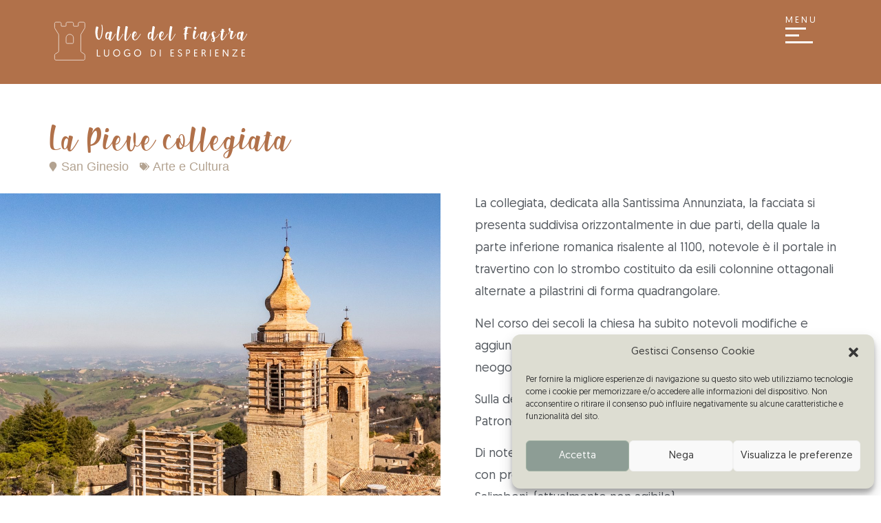

--- FILE ---
content_type: text/html; charset=UTF-8
request_url: https://valledelfiastra.it/punto-di-interesse/la-pieve-collegiata/
body_size: 18696
content:
<!doctype html>
<html lang="it-IT">
<head>
	<meta charset="UTF-8">
	<meta name="viewport" content="width=device-width, initial-scale=1">
	<link rel="profile" href="https://gmpg.org/xfn/11">
	<meta name='robots' content='index, follow, max-image-preview:large, max-snippet:-1, max-video-preview:-1' />

	<!-- This site is optimized with the Yoast SEO plugin v24.7 - https://yoast.com/wordpress/plugins/seo/ -->
	<title>La Pieve collegiata - Valle del Fiastra</title>
	<link rel="canonical" href="https://valledelfiastra.it/punto-di-interesse/la-pieve-collegiata/" />
	<meta property="og:locale" content="it_IT" />
	<meta property="og:type" content="article" />
	<meta property="og:title" content="La Pieve collegiata - Valle del Fiastra" />
	<meta property="og:description" content="La collegiata, dedicata alla Santissima Annunziata, la facciata si presenta suddivisa orizzontalmente in due parti, della quale la parte inferione romanica risalente al 1100, notevole è il portale in travertino con lo strombo costituito da esili colonnine ottagonali alternate a pilastrini di forma quadrangolare. Nel corso dei secoli la chiesa ha subito notevoli modifiche e [&hellip;]" />
	<meta property="og:url" content="https://valledelfiastra.it/punto-di-interesse/la-pieve-collegiata/" />
	<meta property="og:site_name" content="Valle del Fiastra" />
	<meta property="article:modified_time" content="2025-04-08T14:20:20+00:00" />
	<meta property="og:image" content="https://valledelfiastra.it/wp-content/uploads/2023/05/Pieve-Collegiata-scaled.jpg" />
	<meta property="og:image:width" content="2560" />
	<meta property="og:image:height" content="1438" />
	<meta property="og:image:type" content="image/jpeg" />
	<meta name="twitter:card" content="summary_large_image" />
	<meta name="twitter:label1" content="Tempo di lettura stimato" />
	<meta name="twitter:data1" content="1 minuto" />
	<script type="application/ld+json" class="yoast-schema-graph">{"@context":"https://schema.org","@graph":[{"@type":"WebPage","@id":"https://valledelfiastra.it/punto-di-interesse/la-pieve-collegiata/","url":"https://valledelfiastra.it/punto-di-interesse/la-pieve-collegiata/","name":"La Pieve collegiata - Valle del Fiastra","isPartOf":{"@id":"https://valledelfiastra.it/#website"},"primaryImageOfPage":{"@id":"https://valledelfiastra.it/punto-di-interesse/la-pieve-collegiata/#primaryimage"},"image":{"@id":"https://valledelfiastra.it/punto-di-interesse/la-pieve-collegiata/#primaryimage"},"thumbnailUrl":"https://valledelfiastra.it/wp-content/uploads/2023/05/Pieve-Collegiata-scaled.jpg","datePublished":"2023-05-10T16:25:13+00:00","dateModified":"2025-04-08T14:20:20+00:00","breadcrumb":{"@id":"https://valledelfiastra.it/punto-di-interesse/la-pieve-collegiata/#breadcrumb"},"inLanguage":"it-IT","potentialAction":[{"@type":"ReadAction","target":["https://valledelfiastra.it/punto-di-interesse/la-pieve-collegiata/"]}]},{"@type":"ImageObject","inLanguage":"it-IT","@id":"https://valledelfiastra.it/punto-di-interesse/la-pieve-collegiata/#primaryimage","url":"https://valledelfiastra.it/wp-content/uploads/2023/05/Pieve-Collegiata-scaled.jpg","contentUrl":"https://valledelfiastra.it/wp-content/uploads/2023/05/Pieve-Collegiata-scaled.jpg","width":2560,"height":1438},{"@type":"BreadcrumbList","@id":"https://valledelfiastra.it/punto-di-interesse/la-pieve-collegiata/#breadcrumb","itemListElement":[{"@type":"ListItem","position":1,"name":"Home","item":"https://valledelfiastra.it/"},{"@type":"ListItem","position":2,"name":"La Pieve collegiata"}]},{"@type":"WebSite","@id":"https://valledelfiastra.it/#website","url":"https://valledelfiastra.it/","name":"Valle del Fiastra","description":"Luogo di Esperienze","publisher":{"@id":"https://valledelfiastra.it/#organization"},"potentialAction":[{"@type":"SearchAction","target":{"@type":"EntryPoint","urlTemplate":"https://valledelfiastra.it/?s={search_term_string}"},"query-input":{"@type":"PropertyValueSpecification","valueRequired":true,"valueName":"search_term_string"}}],"inLanguage":"it-IT"},{"@type":"Organization","@id":"https://valledelfiastra.it/#organization","name":"Valle del Fiastra","url":"https://valledelfiastra.it/","logo":{"@type":"ImageObject","inLanguage":"it-IT","@id":"https://valledelfiastra.it/#/schema/logo/image/","url":"https://valledelfiastra.it/wp-content/uploads/2023/06/cropped-valledelfiastra.png","contentUrl":"https://valledelfiastra.it/wp-content/uploads/2023/06/cropped-valledelfiastra.png","width":512,"height":512,"caption":"Valle del Fiastra"},"image":{"@id":"https://valledelfiastra.it/#/schema/logo/image/"}}]}</script>
	<!-- / Yoast SEO plugin. -->


<link rel='dns-prefetch' href='//www.googletagmanager.com' />
<link rel="alternate" type="application/rss+xml" title="Valle del Fiastra  &raquo; Feed" href="https://valledelfiastra.it/feed/" />
<link rel="alternate" type="application/rss+xml" title="Valle del Fiastra  &raquo; Feed dei commenti" href="https://valledelfiastra.it/comments/feed/" />
<link rel="alternate" title="oEmbed (JSON)" type="application/json+oembed" href="https://valledelfiastra.it/wp-json/oembed/1.0/embed?url=https%3A%2F%2Fvalledelfiastra.it%2Fpunto-di-interesse%2Fla-pieve-collegiata%2F" />
<link rel="alternate" title="oEmbed (XML)" type="text/xml+oembed" href="https://valledelfiastra.it/wp-json/oembed/1.0/embed?url=https%3A%2F%2Fvalledelfiastra.it%2Fpunto-di-interesse%2Fla-pieve-collegiata%2F&#038;format=xml" />
<style id='wp-img-auto-sizes-contain-inline-css'>
img:is([sizes=auto i],[sizes^="auto," i]){contain-intrinsic-size:3000px 1500px}
/*# sourceURL=wp-img-auto-sizes-contain-inline-css */
</style>
<link rel='stylesheet' id='dce-animations-css' href='https://valledelfiastra.it/wp-content/plugins/dynamic-content-for-elementor/assets/css/animations.css?ver=2.9.1' media='all' />
<style id='wp-emoji-styles-inline-css'>

	img.wp-smiley, img.emoji {
		display: inline !important;
		border: none !important;
		box-shadow: none !important;
		height: 1em !important;
		width: 1em !important;
		margin: 0 0.07em !important;
		vertical-align: -0.1em !important;
		background: none !important;
		padding: 0 !important;
	}
/*# sourceURL=wp-emoji-styles-inline-css */
</style>
<link rel='stylesheet' id='wp-block-library-css' href='https://valledelfiastra.it/wp-includes/css/dist/block-library/style.min.css?ver=6.9' media='all' />
<style id='global-styles-inline-css'>
:root{--wp--preset--aspect-ratio--square: 1;--wp--preset--aspect-ratio--4-3: 4/3;--wp--preset--aspect-ratio--3-4: 3/4;--wp--preset--aspect-ratio--3-2: 3/2;--wp--preset--aspect-ratio--2-3: 2/3;--wp--preset--aspect-ratio--16-9: 16/9;--wp--preset--aspect-ratio--9-16: 9/16;--wp--preset--color--black: #000000;--wp--preset--color--cyan-bluish-gray: #abb8c3;--wp--preset--color--white: #ffffff;--wp--preset--color--pale-pink: #f78da7;--wp--preset--color--vivid-red: #cf2e2e;--wp--preset--color--luminous-vivid-orange: #ff6900;--wp--preset--color--luminous-vivid-amber: #fcb900;--wp--preset--color--light-green-cyan: #7bdcb5;--wp--preset--color--vivid-green-cyan: #00d084;--wp--preset--color--pale-cyan-blue: #8ed1fc;--wp--preset--color--vivid-cyan-blue: #0693e3;--wp--preset--color--vivid-purple: #9b51e0;--wp--preset--gradient--vivid-cyan-blue-to-vivid-purple: linear-gradient(135deg,rgb(6,147,227) 0%,rgb(155,81,224) 100%);--wp--preset--gradient--light-green-cyan-to-vivid-green-cyan: linear-gradient(135deg,rgb(122,220,180) 0%,rgb(0,208,130) 100%);--wp--preset--gradient--luminous-vivid-amber-to-luminous-vivid-orange: linear-gradient(135deg,rgb(252,185,0) 0%,rgb(255,105,0) 100%);--wp--preset--gradient--luminous-vivid-orange-to-vivid-red: linear-gradient(135deg,rgb(255,105,0) 0%,rgb(207,46,46) 100%);--wp--preset--gradient--very-light-gray-to-cyan-bluish-gray: linear-gradient(135deg,rgb(238,238,238) 0%,rgb(169,184,195) 100%);--wp--preset--gradient--cool-to-warm-spectrum: linear-gradient(135deg,rgb(74,234,220) 0%,rgb(151,120,209) 20%,rgb(207,42,186) 40%,rgb(238,44,130) 60%,rgb(251,105,98) 80%,rgb(254,248,76) 100%);--wp--preset--gradient--blush-light-purple: linear-gradient(135deg,rgb(255,206,236) 0%,rgb(152,150,240) 100%);--wp--preset--gradient--blush-bordeaux: linear-gradient(135deg,rgb(254,205,165) 0%,rgb(254,45,45) 50%,rgb(107,0,62) 100%);--wp--preset--gradient--luminous-dusk: linear-gradient(135deg,rgb(255,203,112) 0%,rgb(199,81,192) 50%,rgb(65,88,208) 100%);--wp--preset--gradient--pale-ocean: linear-gradient(135deg,rgb(255,245,203) 0%,rgb(182,227,212) 50%,rgb(51,167,181) 100%);--wp--preset--gradient--electric-grass: linear-gradient(135deg,rgb(202,248,128) 0%,rgb(113,206,126) 100%);--wp--preset--gradient--midnight: linear-gradient(135deg,rgb(2,3,129) 0%,rgb(40,116,252) 100%);--wp--preset--font-size--small: 13px;--wp--preset--font-size--medium: 20px;--wp--preset--font-size--large: 36px;--wp--preset--font-size--x-large: 42px;--wp--preset--spacing--20: 0.44rem;--wp--preset--spacing--30: 0.67rem;--wp--preset--spacing--40: 1rem;--wp--preset--spacing--50: 1.5rem;--wp--preset--spacing--60: 2.25rem;--wp--preset--spacing--70: 3.38rem;--wp--preset--spacing--80: 5.06rem;--wp--preset--shadow--natural: 6px 6px 9px rgba(0, 0, 0, 0.2);--wp--preset--shadow--deep: 12px 12px 50px rgba(0, 0, 0, 0.4);--wp--preset--shadow--sharp: 6px 6px 0px rgba(0, 0, 0, 0.2);--wp--preset--shadow--outlined: 6px 6px 0px -3px rgb(255, 255, 255), 6px 6px rgb(0, 0, 0);--wp--preset--shadow--crisp: 6px 6px 0px rgb(0, 0, 0);}:root { --wp--style--global--content-size: 800px;--wp--style--global--wide-size: 1200px; }:where(body) { margin: 0; }.wp-site-blocks > .alignleft { float: left; margin-right: 2em; }.wp-site-blocks > .alignright { float: right; margin-left: 2em; }.wp-site-blocks > .aligncenter { justify-content: center; margin-left: auto; margin-right: auto; }:where(.wp-site-blocks) > * { margin-block-start: 24px; margin-block-end: 0; }:where(.wp-site-blocks) > :first-child { margin-block-start: 0; }:where(.wp-site-blocks) > :last-child { margin-block-end: 0; }:root { --wp--style--block-gap: 24px; }:root :where(.is-layout-flow) > :first-child{margin-block-start: 0;}:root :where(.is-layout-flow) > :last-child{margin-block-end: 0;}:root :where(.is-layout-flow) > *{margin-block-start: 24px;margin-block-end: 0;}:root :where(.is-layout-constrained) > :first-child{margin-block-start: 0;}:root :where(.is-layout-constrained) > :last-child{margin-block-end: 0;}:root :where(.is-layout-constrained) > *{margin-block-start: 24px;margin-block-end: 0;}:root :where(.is-layout-flex){gap: 24px;}:root :where(.is-layout-grid){gap: 24px;}.is-layout-flow > .alignleft{float: left;margin-inline-start: 0;margin-inline-end: 2em;}.is-layout-flow > .alignright{float: right;margin-inline-start: 2em;margin-inline-end: 0;}.is-layout-flow > .aligncenter{margin-left: auto !important;margin-right: auto !important;}.is-layout-constrained > .alignleft{float: left;margin-inline-start: 0;margin-inline-end: 2em;}.is-layout-constrained > .alignright{float: right;margin-inline-start: 2em;margin-inline-end: 0;}.is-layout-constrained > .aligncenter{margin-left: auto !important;margin-right: auto !important;}.is-layout-constrained > :where(:not(.alignleft):not(.alignright):not(.alignfull)){max-width: var(--wp--style--global--content-size);margin-left: auto !important;margin-right: auto !important;}.is-layout-constrained > .alignwide{max-width: var(--wp--style--global--wide-size);}body .is-layout-flex{display: flex;}.is-layout-flex{flex-wrap: wrap;align-items: center;}.is-layout-flex > :is(*, div){margin: 0;}body .is-layout-grid{display: grid;}.is-layout-grid > :is(*, div){margin: 0;}body{padding-top: 0px;padding-right: 0px;padding-bottom: 0px;padding-left: 0px;}a:where(:not(.wp-element-button)){text-decoration: underline;}:root :where(.wp-element-button, .wp-block-button__link){background-color: #32373c;border-width: 0;color: #fff;font-family: inherit;font-size: inherit;font-style: inherit;font-weight: inherit;letter-spacing: inherit;line-height: inherit;padding-top: calc(0.667em + 2px);padding-right: calc(1.333em + 2px);padding-bottom: calc(0.667em + 2px);padding-left: calc(1.333em + 2px);text-decoration: none;text-transform: inherit;}.has-black-color{color: var(--wp--preset--color--black) !important;}.has-cyan-bluish-gray-color{color: var(--wp--preset--color--cyan-bluish-gray) !important;}.has-white-color{color: var(--wp--preset--color--white) !important;}.has-pale-pink-color{color: var(--wp--preset--color--pale-pink) !important;}.has-vivid-red-color{color: var(--wp--preset--color--vivid-red) !important;}.has-luminous-vivid-orange-color{color: var(--wp--preset--color--luminous-vivid-orange) !important;}.has-luminous-vivid-amber-color{color: var(--wp--preset--color--luminous-vivid-amber) !important;}.has-light-green-cyan-color{color: var(--wp--preset--color--light-green-cyan) !important;}.has-vivid-green-cyan-color{color: var(--wp--preset--color--vivid-green-cyan) !important;}.has-pale-cyan-blue-color{color: var(--wp--preset--color--pale-cyan-blue) !important;}.has-vivid-cyan-blue-color{color: var(--wp--preset--color--vivid-cyan-blue) !important;}.has-vivid-purple-color{color: var(--wp--preset--color--vivid-purple) !important;}.has-black-background-color{background-color: var(--wp--preset--color--black) !important;}.has-cyan-bluish-gray-background-color{background-color: var(--wp--preset--color--cyan-bluish-gray) !important;}.has-white-background-color{background-color: var(--wp--preset--color--white) !important;}.has-pale-pink-background-color{background-color: var(--wp--preset--color--pale-pink) !important;}.has-vivid-red-background-color{background-color: var(--wp--preset--color--vivid-red) !important;}.has-luminous-vivid-orange-background-color{background-color: var(--wp--preset--color--luminous-vivid-orange) !important;}.has-luminous-vivid-amber-background-color{background-color: var(--wp--preset--color--luminous-vivid-amber) !important;}.has-light-green-cyan-background-color{background-color: var(--wp--preset--color--light-green-cyan) !important;}.has-vivid-green-cyan-background-color{background-color: var(--wp--preset--color--vivid-green-cyan) !important;}.has-pale-cyan-blue-background-color{background-color: var(--wp--preset--color--pale-cyan-blue) !important;}.has-vivid-cyan-blue-background-color{background-color: var(--wp--preset--color--vivid-cyan-blue) !important;}.has-vivid-purple-background-color{background-color: var(--wp--preset--color--vivid-purple) !important;}.has-black-border-color{border-color: var(--wp--preset--color--black) !important;}.has-cyan-bluish-gray-border-color{border-color: var(--wp--preset--color--cyan-bluish-gray) !important;}.has-white-border-color{border-color: var(--wp--preset--color--white) !important;}.has-pale-pink-border-color{border-color: var(--wp--preset--color--pale-pink) !important;}.has-vivid-red-border-color{border-color: var(--wp--preset--color--vivid-red) !important;}.has-luminous-vivid-orange-border-color{border-color: var(--wp--preset--color--luminous-vivid-orange) !important;}.has-luminous-vivid-amber-border-color{border-color: var(--wp--preset--color--luminous-vivid-amber) !important;}.has-light-green-cyan-border-color{border-color: var(--wp--preset--color--light-green-cyan) !important;}.has-vivid-green-cyan-border-color{border-color: var(--wp--preset--color--vivid-green-cyan) !important;}.has-pale-cyan-blue-border-color{border-color: var(--wp--preset--color--pale-cyan-blue) !important;}.has-vivid-cyan-blue-border-color{border-color: var(--wp--preset--color--vivid-cyan-blue) !important;}.has-vivid-purple-border-color{border-color: var(--wp--preset--color--vivid-purple) !important;}.has-vivid-cyan-blue-to-vivid-purple-gradient-background{background: var(--wp--preset--gradient--vivid-cyan-blue-to-vivid-purple) !important;}.has-light-green-cyan-to-vivid-green-cyan-gradient-background{background: var(--wp--preset--gradient--light-green-cyan-to-vivid-green-cyan) !important;}.has-luminous-vivid-amber-to-luminous-vivid-orange-gradient-background{background: var(--wp--preset--gradient--luminous-vivid-amber-to-luminous-vivid-orange) !important;}.has-luminous-vivid-orange-to-vivid-red-gradient-background{background: var(--wp--preset--gradient--luminous-vivid-orange-to-vivid-red) !important;}.has-very-light-gray-to-cyan-bluish-gray-gradient-background{background: var(--wp--preset--gradient--very-light-gray-to-cyan-bluish-gray) !important;}.has-cool-to-warm-spectrum-gradient-background{background: var(--wp--preset--gradient--cool-to-warm-spectrum) !important;}.has-blush-light-purple-gradient-background{background: var(--wp--preset--gradient--blush-light-purple) !important;}.has-blush-bordeaux-gradient-background{background: var(--wp--preset--gradient--blush-bordeaux) !important;}.has-luminous-dusk-gradient-background{background: var(--wp--preset--gradient--luminous-dusk) !important;}.has-pale-ocean-gradient-background{background: var(--wp--preset--gradient--pale-ocean) !important;}.has-electric-grass-gradient-background{background: var(--wp--preset--gradient--electric-grass) !important;}.has-midnight-gradient-background{background: var(--wp--preset--gradient--midnight) !important;}.has-small-font-size{font-size: var(--wp--preset--font-size--small) !important;}.has-medium-font-size{font-size: var(--wp--preset--font-size--medium) !important;}.has-large-font-size{font-size: var(--wp--preset--font-size--large) !important;}.has-x-large-font-size{font-size: var(--wp--preset--font-size--x-large) !important;}
/*# sourceURL=global-styles-inline-css */
</style>

<link rel='stylesheet' id='cmplz-general-css' href='https://valledelfiastra.it/wp-content/plugins/complianz-gdpr/assets/css/cookieblocker.min.css?ver=1742828778' media='all' />
<link rel='stylesheet' id='hello-elementor-css' href='https://valledelfiastra.it/wp-content/themes/hello-elementor/style.min.css?ver=3.3.0' media='all' />
<link rel='stylesheet' id='hello-elementor-theme-style-css' href='https://valledelfiastra.it/wp-content/themes/hello-elementor/theme.min.css?ver=3.3.0' media='all' />
<link rel='stylesheet' id='hello-elementor-header-footer-css' href='https://valledelfiastra.it/wp-content/themes/hello-elementor/header-footer.min.css?ver=3.3.0' media='all' />
<link rel='stylesheet' id='elementor-frontend-css' href='https://valledelfiastra.it/wp-content/plugins/elementor/assets/css/frontend.min.css?ver=3.27.4' media='all' />
<style id='elementor-frontend-inline-css'>
.elementor-783 .elementor-element.elementor-element-60c21a7:not(.elementor-motion-effects-element-type-background), .elementor-783 .elementor-element.elementor-element-60c21a7 > .elementor-motion-effects-container > .elementor-motion-effects-layer{background-image:url("https://valledelfiastra.it/wp-content/uploads/2023/05/Pieve-Collegiata-scaled.jpg");}
/*# sourceURL=elementor-frontend-inline-css */
</style>
<link rel='stylesheet' id='elementor-post-4-css' href='https://valledelfiastra.it/wp-content/uploads/elementor/css/post-4.css?ver=1739461548' media='all' />
<link rel='stylesheet' id='widget-image-css' href='https://valledelfiastra.it/wp-content/plugins/elementor/assets/css/widget-image.min.css?ver=3.27.4' media='all' />
<link rel='stylesheet' id='widget-icon-list-css' href='https://valledelfiastra.it/wp-content/plugins/elementor/assets/css/widget-icon-list.min.css?ver=3.27.4' media='all' />
<link rel='stylesheet' id='widget-social-icons-css' href='https://valledelfiastra.it/wp-content/plugins/elementor/assets/css/widget-social-icons.min.css?ver=3.27.4' media='all' />
<link rel='stylesheet' id='e-apple-webkit-css' href='https://valledelfiastra.it/wp-content/plugins/elementor/assets/css/conditionals/apple-webkit.min.css?ver=3.27.4' media='all' />
<link rel='stylesheet' id='widget-heading-css' href='https://valledelfiastra.it/wp-content/plugins/elementor/assets/css/widget-heading.min.css?ver=3.27.4' media='all' />
<link rel='stylesheet' id='widget-post-info-css' href='https://valledelfiastra.it/wp-content/plugins/elementor-pro/assets/css/widget-post-info.min.css?ver=3.27.3' media='all' />
<link rel='stylesheet' id='e-motion-fx-css' href='https://valledelfiastra.it/wp-content/plugins/elementor-pro/assets/css/modules/motion-fx.min.css?ver=3.27.3' media='all' />
<link rel='stylesheet' id='dce-style-css' href='https://valledelfiastra.it/wp-content/plugins/dynamic-content-for-elementor/assets/css/style.min.css?ver=2.9.1' media='all' />
<link rel='stylesheet' id='dce-dynamic-posts-css' href='https://valledelfiastra.it/wp-content/plugins/dynamic-content-for-elementor/assets/css/dynamic-posts.min.css?ver=2.9.1' media='all' />
<link rel='stylesheet' id='dce-dynamicPosts-grid-css' href='https://valledelfiastra.it/wp-content/plugins/dynamic-content-for-elementor/assets/css/dynamic-posts-skin-grid.min.css?ver=2.9.1' media='all' />
<link rel='stylesheet' id='dashicons-css' href='https://valledelfiastra.it/wp-includes/css/dashicons.min.css?ver=6.9' media='all' />
<link rel='stylesheet' id='elementor-post-774-css' href='https://valledelfiastra.it/wp-content/uploads/elementor/css/post-774.css?ver=1739463238' media='all' />
<link rel='stylesheet' id='elementor-post-79-css' href='https://valledelfiastra.it/wp-content/uploads/elementor/css/post-79.css?ver=1739463235' media='all' />
<link rel='stylesheet' id='elementor-post-783-css' href='https://valledelfiastra.it/wp-content/uploads/elementor/css/post-783.css?ver=1739463238' media='all' />
<link data-service="google-fonts" data-category="marketing" rel='stylesheet' id='google-fonts-1-css' data-href='https://fonts.googleapis.com/css?family=Roboto+Slab%3A100%2C100italic%2C200%2C200italic%2C300%2C300italic%2C400%2C400italic%2C500%2C500italic%2C600%2C600italic%2C700%2C700italic%2C800%2C800italic%2C900%2C900italic%7CJosefin+Sans%3A100%2C100italic%2C200%2C200italic%2C300%2C300italic%2C400%2C400italic%2C500%2C500italic%2C600%2C600italic%2C700%2C700italic%2C800%2C800italic%2C900%2C900italic&#038;display=swap&#038;ver=6.9' media='all' />
<link rel="preconnect" href="https://fonts.gstatic.com/" crossorigin><script src="https://valledelfiastra.it/wp-includes/js/jquery/jquery.min.js?ver=3.7.1" id="jquery-core-js"></script>
<script src="https://valledelfiastra.it/wp-includes/js/jquery/jquery-migrate.min.js?ver=3.4.1" id="jquery-migrate-js"></script>

<!-- Snippet del tag Google (gtag.js) aggiunto da Site Kit -->

<!-- Snippet Google Analytics aggiunto da Site Kit -->
<script src="https://www.googletagmanager.com/gtag/js?id=G-MW0WZC8X67" id="google_gtagjs-js" async></script>
<script id="google_gtagjs-js-after">
window.dataLayer = window.dataLayer || [];function gtag(){dataLayer.push(arguments);}
gtag("set","linker",{"domains":["valledelfiastra.it"]});
gtag("js", new Date());
gtag("set", "developer_id.dZTNiMT", true);
gtag("config", "G-MW0WZC8X67");
//# sourceURL=google_gtagjs-js-after
</script>

<!-- Snippet del tag Google (gtag.js) finale aggiunto da Site Kit -->
<link rel="https://api.w.org/" href="https://valledelfiastra.it/wp-json/" /><link rel="alternate" title="JSON" type="application/json" href="https://valledelfiastra.it/wp-json/wp/v2/punto_di_interesse/1198" /><link rel="EditURI" type="application/rsd+xml" title="RSD" href="https://valledelfiastra.it/xmlrpc.php?rsd" />
<meta name="generator" content="WordPress 6.9" />
<link rel='shortlink' href='https://valledelfiastra.it/?p=1198' />
<meta name="generator" content="Site Kit by Google 1.148.0" />			<style>.cmplz-hidden {
					display: none !important;
				}</style><meta name="generator" content="Elementor 3.27.4; features: e_font_icon_svg, additional_custom_breakpoints; settings: css_print_method-external, google_font-enabled, font_display-swap">
			<style>
				.e-con.e-parent:nth-of-type(n+4):not(.e-lazyloaded):not(.e-no-lazyload),
				.e-con.e-parent:nth-of-type(n+4):not(.e-lazyloaded):not(.e-no-lazyload) * {
					background-image: none !important;
				}
				@media screen and (max-height: 1024px) {
					.e-con.e-parent:nth-of-type(n+3):not(.e-lazyloaded):not(.e-no-lazyload),
					.e-con.e-parent:nth-of-type(n+3):not(.e-lazyloaded):not(.e-no-lazyload) * {
						background-image: none !important;
					}
				}
				@media screen and (max-height: 640px) {
					.e-con.e-parent:nth-of-type(n+2):not(.e-lazyloaded):not(.e-no-lazyload),
					.e-con.e-parent:nth-of-type(n+2):not(.e-lazyloaded):not(.e-no-lazyload) * {
						background-image: none !important;
					}
				}
			</style>
			<link rel="icon" href="https://valledelfiastra.it/wp-content/uploads/2023/06/cropped-valledelfiastra-32x32.png" sizes="32x32" />
<link rel="icon" href="https://valledelfiastra.it/wp-content/uploads/2023/06/cropped-valledelfiastra-192x192.png" sizes="192x192" />
<link rel="apple-touch-icon" href="https://valledelfiastra.it/wp-content/uploads/2023/06/cropped-valledelfiastra-180x180.png" />
<meta name="msapplication-TileImage" content="https://valledelfiastra.it/wp-content/uploads/2023/06/cropped-valledelfiastra-270x270.png" />
		<style id="wp-custom-css">
			:root {
  --tortora: #B3A391;
  --mattone:#B1714A;
	--verde:#BABA76;
	--arancio:#D8A55E;
	--petrolio:#8E9E96;
	--blu:#3B4352;
	--sand1:#DCD7D499;
	--sand2:#FBFBFB99;
	--off-white:#FBFBFB;
	--nero:#232323;
	--grigio:#ccc;
}

b, strong {
	font-weight:700
}

/*colori categorie percorsi*/
.term13 {
display:inline-block; 
padding:5px;
background-color: var(--grigio)	
}

.term12 {
display:inline-block; 
padding:5px;
background-color: var(--verde)	
}

.menu-item-554 {
padding-top:15px!important; 
font-style:italic}

@media (max-width:767px){
	.justified_gallery .swiper-pagination {display:none}
	.dce-post-title{padding:0!important}
	.dce-posts-container .dce-item>* a {font-size:16px!important; letter-spacing:1px!important}
	.dce-post-button a {font-size:14px!important; padding:10px 0 0!important}
	.e-con-inner {padding-bottom:0!important}
}
		</style>
		<link rel='stylesheet' id='dce-dynamic-visibility-css' href='https://valledelfiastra.it/wp-content/plugins/dynamic-content-for-elementor/assets/css/dynamic-visibility.min.css?ver=2.9.1' media='all' />
<link rel='stylesheet' id='elementor-post-267-css' href='https://valledelfiastra.it/wp-content/uploads/elementor/css/post-267.css?ver=1742924794' media='all' />
<link rel='stylesheet' id='widget-nav-menu-css' href='https://valledelfiastra.it/wp-content/plugins/elementor-pro/assets/css/widget-nav-menu.min.css?ver=3.27.3' media='all' />
<link rel='stylesheet' id='e-animation-fadeInDown-css' href='https://valledelfiastra.it/wp-content/plugins/elementor/assets/lib/animations/styles/fadeInDown.min.css?ver=3.27.4' media='all' />
<link rel='stylesheet' id='e-animation-fadeInRight-css' href='https://valledelfiastra.it/wp-content/plugins/elementor/assets/lib/animations/styles/fadeInRight.min.css?ver=3.27.4' media='all' />
<link rel='stylesheet' id='e-popup-css' href='https://valledelfiastra.it/wp-content/plugins/elementor-pro/assets/css/conditionals/popup.min.css?ver=3.27.3' media='all' />
</head>
<body data-rsssl=1 data-cmplz=1 class="wp-singular punto_di_interesse-template-default single single-punto_di_interesse postid-1198 wp-custom-logo wp-embed-responsive wp-theme-hello-elementor theme-default elementor-default elementor-kit-4 elementor-page-783">


<a class="skip-link screen-reader-text" href="#content">Vai al contenuto</a>

		<div data-elementor-type="header" data-elementor-id="774" class="elementor elementor-774 elementor-location-header" data-elementor-post-type="elementor_library">
					<section class="elementor-section elementor-top-section elementor-element elementor-element-127ab93b elementor-section-boxed elementor-section-height-default elementor-section-height-default" data-id="127ab93b" data-element_type="section" data-settings="{&quot;background_background&quot;:&quot;classic&quot;}">
						<div class="elementor-container elementor-column-gap-no">
					<div class="elementor-column elementor-col-100 elementor-top-column elementor-element elementor-element-7d50a8f1" data-id="7d50a8f1" data-element_type="column">
			<div class="elementor-widget-wrap elementor-element-populated">
						<section class="elementor-section elementor-inner-section elementor-element elementor-element-49a940a8 elementor-section-full_width elementor-section-height-default elementor-section-height-default" data-id="49a940a8" data-element_type="section">
						<div class="elementor-container elementor-column-gap-no">
					<div class="elementor-column elementor-col-50 elementor-inner-column elementor-element elementor-element-17727374" data-id="17727374" data-element_type="column">
			<div class="elementor-widget-wrap elementor-element-populated">
						<div class="elementor-element elementor-element-3cd81888 elementor-widget elementor-widget-theme-site-logo elementor-widget-image" data-id="3cd81888" data-element_type="widget" data-widget_type="theme-site-logo.default">
				<div class="elementor-widget-container">
											<a href="https://valledelfiastra.it">
			<img width="441" height="120" src="https://valledelfiastra.it/wp-content/uploads/2023/02/logo.svg" class="attachment-full size-full wp-image-17" alt="Valle del Fiastra - luogo di esperienze" />				</a>
											</div>
				</div>
					</div>
		</div>
				<div class="elementor-column elementor-col-50 elementor-inner-column elementor-element elementor-element-7bcb93b0" data-id="7bcb93b0" data-element_type="column">
			<div class="elementor-widget-wrap elementor-element-populated">
						<div class="elementor-element elementor-element-44426c94 elementor-widget elementor-widget-html" data-id="44426c94" data-element_type="widget" data-widget_type="html.default">
				<div class="elementor-widget-container">
					<style>

  
.menu_icon {
  width: 25px;
  height: 25px;
  margin: auto;
  z-index: 10;
  cursor: pointer;
  position: relative;
  display: flex;
  align-items: center;
  padding: 0;
}

.menu_icon span {
  position: absolute;
  display: block;
  height: 3px;
  width: 30px;
  background-color: #fff;
  transform: rotate(0);
  transition: all 200ms ease;
}

.text {
    position: absolute;
    top: 0;
    background-color: transparent!important;
    font-size: 13px;
    height: auto!important;
    transform: none;
    color: #fff;
    font-family: 'Geomanist', sans-serif;
    letter-spacing: 3px;
}
span.one {
  top: 20px;
  width: 30px;
}

span.two {
  top: 30px;
  width: 20px;
}

span.three {
  top: 40px;
  width: 40px;
}

.menu_icon:hover .one {
  animation: width 2s ease infinite;
}

.menu_icon:hover .two {
  animation: width1 2s ease infinite;
}

.menu_icon:hover .three {
  animation: width2 2s ease infinite;
}

@keyframes width {
  0% {
    width: 20px;
  }
  25% {
    width: 50px;
  }
  50% {
    width: 15px;
  }
  75% {
    width: 50px;
  }
  100% {
    width: 20px;
  }
}

@keyframes width1 {
  0% {
    width: 30px;
  }
  25% {
    width: 15px;
  }
  50% {
    width: 50px;
  }
  75% {
    width: 10px;
  }
  100% {
    width: 30px;
  }
}

@keyframes width2 {
  0% {
    width: 40px;
  }
  25% {
    width: 20px;
  }
  50% {
    width: 30px;
  }
  75% {
    width: 50px;
  }
  100% {
    width: 40px;
  }
}

.clicked .one {
  transform: translateY(25px) rotate(45deg);
  width: 70px;
}

.clicked .two {
  transform: translateX(-100vw);
  opacity: 0;
  width: 70px;
}

.clicked .three {
  transform: translateY(-25px) rotate(-45deg);
  width: 70px;
}

.clicked.menu_icon:hover .one,
.clicked.menu_icon:hover .three {
  animation: normal;
}
    
</style>
<div class="container"> 
  <div class="menu_icon" id="menu_icon"><span class="text">MENU</span>
    <span class="one menu_icon"></span>
    <span class="two menu_icon"></span>
    <span class="three menu_icon"></span>
    </label>
  </div>
</div>				</div>
				</div>
				<div class="elementor-element elementor-element-516b043c elementor-absolute elementor-view-default elementor-widget elementor-widget-icon" data-id="516b043c" data-element_type="widget" data-settings="{&quot;_position&quot;:&quot;absolute&quot;}" data-widget_type="icon.default">
				<div class="elementor-widget-container">
							<div class="elementor-icon-wrapper">
			<a class="elementor-icon" href="#elementor-action%3Aaction%3Dpopup%3Aopen%26settings%3DeyJpZCI6IjI2NyIsInRvZ2dsZSI6ZmFsc2V9">
			<svg aria-hidden="true" class="e-font-icon-svg e-fas-bars" viewBox="0 0 448 512" xmlns="http://www.w3.org/2000/svg"><path d="M16 132h416c8.837 0 16-7.163 16-16V76c0-8.837-7.163-16-16-16H16C7.163 60 0 67.163 0 76v40c0 8.837 7.163 16 16 16zm0 160h416c8.837 0 16-7.163 16-16v-40c0-8.837-7.163-16-16-16H16c-8.837 0-16 7.163-16 16v40c0 8.837 7.163 16 16 16zm0 160h416c8.837 0 16-7.163 16-16v-40c0-8.837-7.163-16-16-16H16c-8.837 0-16 7.163-16 16v40c0 8.837 7.163 16 16 16z"></path></svg>			</a>
		</div>
						</div>
				</div>
					</div>
		</div>
					</div>
		</section>
					</div>
		</div>
					</div>
		</section>
				</div>
				<div data-elementor-type="single-post" data-elementor-id="783" class="elementor elementor-783 elementor-location-single post-1198 punto_di_interesse type-punto_di_interesse status-publish has-post-thumbnail hentry agibilita-agibile area_tematica-arte-e-cultura comune_di_appartenenza-san-ginesio" data-elementor-post-type="elementor_library">
			<div class="elementor-element elementor-element-50be5965 e-flex e-con-boxed e-con e-parent" data-id="50be5965" data-element_type="container">
					<div class="e-con-inner">
				<div class="elementor-element elementor-element-13e75de2 elementor-widget elementor-widget-theme-post-title elementor-page-title elementor-widget-heading" data-id="13e75de2" data-element_type="widget" data-widget_type="theme-post-title.default">
				<div class="elementor-widget-container">
					<h1 class="elementor-heading-title elementor-size-default">La Pieve collegiata</h1>				</div>
				</div>
				<div class="elementor-element elementor-element-db536cf elementor-widget elementor-widget-post-info" data-id="db536cf" data-element_type="widget" data-widget_type="post-info.default">
				<div class="elementor-widget-container">
							<ul class="elementor-inline-items elementor-icon-list-items elementor-post-info">
								<li class="elementor-icon-list-item elementor-repeater-item-4697a62 elementor-inline-item" itemprop="about">
										<span class="elementor-icon-list-icon">
								<svg aria-hidden="true" class="e-font-icon-svg e-fas-map-marker" viewBox="0 0 384 512" xmlns="http://www.w3.org/2000/svg"><path d="M172.268 501.67C26.97 291.031 0 269.413 0 192 0 85.961 85.961 0 192 0s192 85.961 192 192c0 77.413-26.97 99.031-172.268 309.67-9.535 13.774-29.93 13.773-39.464 0z"></path></svg>							</span>
									<span class="elementor-icon-list-text elementor-post-info__item elementor-post-info__item--type-terms">
										<span class="elementor-post-info__terms-list">
				<a href="https://valledelfiastra.it/comune-di-appartenenza/san-ginesio/" class="elementor-post-info__terms-list-item">San Ginesio</a>				</span>
					</span>
								</li>
				<li class="elementor-icon-list-item elementor-repeater-item-31c5a56 elementor-inline-item" itemprop="about">
										<span class="elementor-icon-list-icon">
								<svg aria-hidden="true" class="e-font-icon-svg e-fas-tags" viewBox="0 0 640 512" xmlns="http://www.w3.org/2000/svg"><path d="M497.941 225.941L286.059 14.059A48 48 0 0 0 252.118 0H48C21.49 0 0 21.49 0 48v204.118a48 48 0 0 0 14.059 33.941l211.882 211.882c18.744 18.745 49.136 18.746 67.882 0l204.118-204.118c18.745-18.745 18.745-49.137 0-67.882zM112 160c-26.51 0-48-21.49-48-48s21.49-48 48-48 48 21.49 48 48-21.49 48-48 48zm513.941 133.823L421.823 497.941c-18.745 18.745-49.137 18.745-67.882 0l-.36-.36L527.64 323.522c16.999-16.999 26.36-39.6 26.36-63.64s-9.362-46.641-26.36-63.64L331.397 0h48.721a48 48 0 0 1 33.941 14.059l211.882 211.882c18.745 18.745 18.745 49.137 0 67.882z"></path></svg>							</span>
									<span class="elementor-icon-list-text elementor-post-info__item elementor-post-info__item--type-terms">
										<span class="elementor-post-info__terms-list">
				<span class="elementor-post-info__terms-list-item">Arte e Cultura</span>				</span>
					</span>
								</li>
				</ul>
						</div>
				</div>
					</div>
				</div>
		<div class="elementor-element elementor-element-191870b8 e-con-full e-flex e-con e-parent" data-id="191870b8" data-element_type="container">
		<div data-dce-background-image-url="https://valledelfiastra.it/wp-content/uploads/2023/05/Pieve-Collegiata-scaled.jpg" class="elementor-element elementor-element-60c21a7 e-con-full e-flex e-con e-parent" data-id="60c21a7" data-element_type="container" data-settings="{&quot;background_background&quot;:&quot;classic&quot;,&quot;background_motion_fx_motion_fx_scrolling&quot;:&quot;yes&quot;,&quot;background_motion_fx_devices&quot;:[&quot;desktop&quot;,&quot;tablet&quot;,&quot;mobile&quot;]}">
				</div>
		<div class="elementor-element elementor-element-7c0c05c e-con-full e-flex e-con e-parent" data-id="7c0c05c" data-element_type="container" data-settings="{&quot;background_background&quot;:&quot;classic&quot;}">
				<div class="elementor-element elementor-element-5e254a0a elementor-widget elementor-widget-theme-post-content" data-id="5e254a0a" data-element_type="widget" data-widget_type="theme-post-content.default">
				<div class="elementor-widget-container">
					<p>La collegiata, dedicata alla Santissima Annunziata, la facciata si presenta suddivisa orizzontalmente in due parti, della quale la parte inferione romanica risalente al 1100, notevole è il portale in travertino con lo strombo costituito da esili colonnine ottagonali alternate a pilastrini di forma quadrangolare.</p>
<p>Nel corso dei secoli la chiesa ha subito notevoli modifiche e aggiunte, come si può notare dalla bellissima parte superiore neogotica.</p>
<p>Sulla destra si trova un bassorilievo rappresentate San Ginesio, Patrono del paese.</p>
<p>Di notevole interesse la cripta, denominata Oratorio di San Biagio, con pregevoli affreschi quattrocenteschi del pittore Lorenzo Salimbeni. (attualmente non agibile).</p>
				</div>
				</div>
				</div>
				</div>
		<div class="elementor-element elementor-element-4459748 e-flex e-con-boxed e-con e-parent" data-id="4459748" data-element_type="container" data-settings="{&quot;background_background&quot;:&quot;classic&quot;}">
					<div class="e-con-inner">
				<div class="elementor-element elementor-element-672c0205 elementor-widget elementor-widget-heading" data-id="672c0205" data-element_type="widget" data-settings="{&quot;_animation&quot;:&quot;none&quot;}" data-widget_type="heading.default">
				<div class="elementor-widget-container">
					<h2 class="elementor-heading-title elementor-size-default">Altri punti interessanti a </h2>				</div>
				</div>
				<div class="elementor-element elementor-element-7fec682 elementor-mobile-align-center elementor-widget elementor-widget-post-info" data-id="7fec682" data-element_type="widget" data-widget_type="post-info.default">
				<div class="elementor-widget-container">
							<ul class="elementor-inline-items elementor-icon-list-items elementor-post-info">
								<li class="elementor-icon-list-item elementor-repeater-item-5e326fa elementor-inline-item" itemprop="about">
													<span class="elementor-icon-list-text elementor-post-info__item elementor-post-info__item--type-terms">
										<span class="elementor-post-info__terms-list">
				<a href="https://valledelfiastra.it/comune-di-appartenenza/san-ginesio/" class="elementor-post-info__terms-list-item">San Ginesio</a>				</span>
					</span>
								</li>
				</ul>
						</div>
				</div>
				<div class="dce-dynamic-posts-collection dce-fix-background-loop elementor-element elementor-element-97435ae dce-posts-layout-left dce-col-2 dce-align-mobile-left dce-col-tablet-2 dce-col-mobile-1 dce-align-left elementor-widget elementor-widget-dce-dynamicposts-v2" data-id="97435ae" data-element_type="widget" data-settings="{&quot;style_items&quot;:&quot;left&quot;,&quot;grid_match_height_by_row&quot;:&quot;true&quot;,&quot;grid_match_height&quot;:&quot;yes&quot;,&quot;grid_grid_type&quot;:&quot;flex&quot;}" data-widget_type="dce-dynamicposts-v2.grid">
				<div class="elementor-widget-container">
					
		<div class="dce-posts-container dce-posts  dce-skin-grid dce-skin-grid-flex">
						<div class="dce-posts-wrapper dce-wrapper-grid">
			
		<article class="post-1197 punto_di_interesse type-punto_di_interesse status-publish has-post-thumbnail hentry agibilita-agibile area_tematica-arte-e-cultura comune_di_appartenenza-san-ginesio dce-post dce-post-item dce-item-grid" data-dce-post-id="1197" data-dce-post-index="0">
			<div class="dce-post-block">
		<div class="dce-image-area dce-item-area"><div class="dce-item dce-item_image elementor-repeater-item-3412ba4"><a class="dce-post-image dce-post-bgimage" href="https://valledelfiastra.it/punto-di-interesse/ospedale-dei-pellegrini/"><figure  class="dce-img dce-bgimage" style="background-image: url(https://valledelfiastra.it/wp-content/uploads/2023/05/Ospedale-dei-Pellegrini-1024x683.jpg); background-repeat: no-repeat; background-size: cover; display: block;"></figure></a></div></div><div class="dce-content-area dce-item-area"><div class="dce-item dce-item_title elementor-repeater-item-80a1ce8"><h3 class="dce-post-title"><a href="https://valledelfiastra.it/punto-di-interesse/ospedale-dei-pellegrini/">Ospedale dei Pellegrini</a></h3></div><div class="dce-item dce-item_termstaxonomy elementor-repeater-item-9e7106e"><div class="dce-post-terms"><ul class="dce-terms-list dce-taxonomy-area_tematica"><li class="dce-term-item"><span class="dce-term dce-term-16" data-dce-order=""><a href="https://valledelfiastra.it/area-tematica/arte-e-cultura/">Arte e Cultura</a></span></li></ul></div></div></div>			</div>
		</article>
		
		<article class="post-1148 punto_di_interesse type-punto_di_interesse status-publish has-post-thumbnail hentry agibilita-agibile area_tematica-arte-e-cultura comune_di_appartenenza-san-ginesio dce-post dce-post-item dce-item-grid" data-dce-post-id="1148" data-dce-post-index="1">
			<div class="dce-post-block">
		<div class="dce-image-area dce-item-area"><div class="dce-item dce-item_image elementor-repeater-item-3412ba4"><a class="dce-post-image dce-post-bgimage" href="https://valledelfiastra.it/punto-di-interesse/auditorium-di-santagostino/"><figure  class="dce-img dce-bgimage" style="background-image: url(https://valledelfiastra.it/wp-content/uploads/2023/05/Mostra_Hoc_Opus-1024x768.jpg); background-repeat: no-repeat; background-size: cover; display: block;"></figure></a></div></div><div class="dce-content-area dce-item-area"><div class="dce-item dce-item_title elementor-repeater-item-80a1ce8"><h3 class="dce-post-title"><a href="https://valledelfiastra.it/punto-di-interesse/auditorium-di-santagostino/">Auditorium di Sant’Agostino</a></h3></div><div class="dce-item dce-item_termstaxonomy elementor-repeater-item-9e7106e"><div class="dce-post-terms"><ul class="dce-terms-list dce-taxonomy-area_tematica"><li class="dce-term-item"><span class="dce-term dce-term-16" data-dce-order=""><a href="https://valledelfiastra.it/area-tematica/arte-e-cultura/">Arte e Cultura</a></span></li></ul></div></div></div>			</div>
		</article>
					</div>
					</div>
						</div>
				</div>
					</div>
				</div>
				</div>
				<div data-elementor-type="footer" data-elementor-id="79" class="elementor elementor-79 elementor-location-footer" data-elementor-post-type="elementor_library">
					<footer data-dce-background-color="#DCD7D48F" class="elementor-section elementor-top-section elementor-element elementor-element-15a23c2e elementor-section-boxed elementor-section-height-default elementor-section-height-default" data-id="15a23c2e" data-element_type="section" data-settings="{&quot;background_background&quot;:&quot;classic&quot;}">
						<div class="elementor-container elementor-column-gap-no">
					<div class="elementor-column elementor-col-50 elementor-top-column elementor-element elementor-element-1b86679f" data-id="1b86679f" data-element_type="column">
			<div class="elementor-widget-wrap elementor-element-populated">
						<div class="elementor-element elementor-element-a76c895 elementor-widget elementor-widget-theme-site-logo elementor-widget-image" data-id="a76c895" data-element_type="widget" data-widget_type="theme-site-logo.default">
				<div class="elementor-widget-container">
											<a href="https://valledelfiastra.it">
			<img width="441" height="120" src="https://valledelfiastra.it/wp-content/uploads/2023/02/logo.svg" class="attachment-full size-full wp-image-17" alt="Valle del Fiastra - luogo di esperienze" />				</a>
											</div>
				</div>
		<div class="elementor-element elementor-element-160cb60 e-grid e-con-boxed e-con e-parent" data-id="160cb60" data-element_type="container">
					<div class="e-con-inner">
				<div class="elementor-element elementor-element-4e83cd2 elementor-align-left elementor-mobile-align-center elementor-icon-list--layout-traditional elementor-list-item-link-full_width elementor-widget elementor-widget-icon-list" data-id="4e83cd2" data-element_type="widget" data-widget_type="icon-list.default">
				<div class="elementor-widget-container">
							<ul class="elementor-icon-list-items">
							<li class="elementor-icon-list-item">
											<a href="mailto:info@valledelfiastra.it">

												<span class="elementor-icon-list-icon">
							<svg aria-hidden="true" class="e-font-icon-svg e-far-envelope" viewBox="0 0 512 512" xmlns="http://www.w3.org/2000/svg"><path d="M464 64H48C21.49 64 0 85.49 0 112v288c0 26.51 21.49 48 48 48h416c26.51 0 48-21.49 48-48V112c0-26.51-21.49-48-48-48zm0 48v40.805c-22.422 18.259-58.168 46.651-134.587 106.49-16.841 13.247-50.201 45.072-73.413 44.701-23.208.375-56.579-31.459-73.413-44.701C106.18 199.465 70.425 171.067 48 152.805V112h416zM48 400V214.398c22.914 18.251 55.409 43.862 104.938 82.646 21.857 17.205 60.134 55.186 103.062 54.955 42.717.231 80.509-37.199 103.053-54.947 49.528-38.783 82.032-64.401 104.947-82.653V400H48z"></path></svg>						</span>
										<span class="elementor-icon-list-text">info@valledelfiastra.it</span>
											</a>
									</li>
						</ul>
						</div>
				</div>
				<div class="elementor-element elementor-element-2d94e91 elementor-shape-circle e-grid-align-left e-grid-align-mobile-center elementor-grid-0 elementor-widget elementor-widget-social-icons" data-id="2d94e91" data-element_type="widget" data-widget_type="social-icons.default">
				<div class="elementor-widget-container">
							<div class="elementor-social-icons-wrapper elementor-grid">
							<span class="elementor-grid-item">
					<a class="elementor-icon elementor-social-icon elementor-social-icon-facebook elementor-repeater-item-5543965" href="https://www.facebook.com/valledelfiastra" target="_blank">
						<span class="elementor-screen-only">Facebook</span>
						<svg class="e-font-icon-svg e-fab-facebook" viewBox="0 0 512 512" xmlns="http://www.w3.org/2000/svg"><path d="M504 256C504 119 393 8 256 8S8 119 8 256c0 123.78 90.69 226.38 209.25 245V327.69h-63V256h63v-54.64c0-62.15 37-96.48 93.67-96.48 27.14 0 55.52 4.84 55.52 4.84v61h-31.28c-30.8 0-40.41 19.12-40.41 38.73V256h68.78l-11 71.69h-57.78V501C413.31 482.38 504 379.78 504 256z"></path></svg>					</a>
				</span>
							<span class="elementor-grid-item">
					<a class="elementor-icon elementor-social-icon elementor-social-icon-instagram elementor-repeater-item-e1d9c33" href="https://www.instagram.com/valledelfiastra/?igshid=NTc4MTIwNjQ2YQ%3D%3D" target="_blank">
						<span class="elementor-screen-only">Instagram</span>
						<svg class="e-font-icon-svg e-fab-instagram" viewBox="0 0 448 512" xmlns="http://www.w3.org/2000/svg"><path d="M224.1 141c-63.6 0-114.9 51.3-114.9 114.9s51.3 114.9 114.9 114.9S339 319.5 339 255.9 287.7 141 224.1 141zm0 189.6c-41.1 0-74.7-33.5-74.7-74.7s33.5-74.7 74.7-74.7 74.7 33.5 74.7 74.7-33.6 74.7-74.7 74.7zm146.4-194.3c0 14.9-12 26.8-26.8 26.8-14.9 0-26.8-12-26.8-26.8s12-26.8 26.8-26.8 26.8 12 26.8 26.8zm76.1 27.2c-1.7-35.9-9.9-67.7-36.2-93.9-26.2-26.2-58-34.4-93.9-36.2-37-2.1-147.9-2.1-184.9 0-35.8 1.7-67.6 9.9-93.9 36.1s-34.4 58-36.2 93.9c-2.1 37-2.1 147.9 0 184.9 1.7 35.9 9.9 67.7 36.2 93.9s58 34.4 93.9 36.2c37 2.1 147.9 2.1 184.9 0 35.9-1.7 67.7-9.9 93.9-36.2 26.2-26.2 34.4-58 36.2-93.9 2.1-37 2.1-147.8 0-184.8zM398.8 388c-7.8 19.6-22.9 34.7-42.6 42.6-29.5 11.7-99.5 9-132.1 9s-102.7 2.6-132.1-9c-19.6-7.8-34.7-22.9-42.6-42.6-11.7-29.5-9-99.5-9-132.1s-2.6-102.7 9-132.1c7.8-19.6 22.9-34.7 42.6-42.6 29.5-11.7 99.5-9 132.1-9s102.7-2.6 132.1 9c19.6 7.8 34.7 22.9 42.6 42.6 11.7 29.5 9 99.5 9 132.1s2.7 102.7-9 132.1z"></path></svg>					</a>
				</span>
					</div>
						</div>
				</div>
					</div>
				</div>
					</div>
		</div>
				<div class="elementor-column elementor-col-50 elementor-top-column elementor-element elementor-element-b1c6c91" data-id="b1c6c91" data-element_type="column">
			<div class="elementor-widget-wrap elementor-element-populated">
						<div class="elementor-element elementor-element-f87f962 elementor-widget elementor-widget-heading" data-id="f87f962" data-element_type="widget" data-widget_type="heading.default">
				<div class="elementor-widget-container">
					<p class="elementor-heading-title elementor-size-default"><a href="https://valledelfiastra.it/territorio/">Progetto Integrato Locale Valle del Fiastra</a></p>				</div>
				</div>
				<div class="elementor-element elementor-element-4259f9e elementor-widget elementor-widget-heading" data-id="4259f9e" data-element_type="widget" data-widget_type="heading.default">
				<div class="elementor-widget-container">
					<p class="elementor-heading-title elementor-size-default">UNIONE EUROPEA - REGIONE MARCHE  <br>   Misura 19 SOSTEGNO ALLO SVILUPPO LOCALE LEADER - GAL SIBILLA - <br>
Misura 19.2.16.7 Sub B) - Misura 19.2.7.5 Operazione A)</p>				</div>
				</div>
					</div>
		</div>
					</div>
		</footer>
		<div class="elementor-element elementor-element-f703d40 e-flex e-con-boxed e-con e-parent" data-id="f703d40" data-element_type="container">
					<div class="e-con-inner">
				<div class="elementor-element elementor-element-5dc282f dce_masking-none elementor-widget elementor-widget-image" data-id="5dc282f" data-element_type="widget" data-widget_type="image.default">
				<div class="elementor-widget-container">
																<a href="https://www.galsibilla.it/" target="_blank">
							<img width="102" height="86" src="https://valledelfiastra.it/wp-content/uploads/2025/02/galsibilla_logo.jpg" class="attachment-medium size-medium wp-image-1549" alt="" />								</a>
															</div>
				</div>
				<div class="elementor-element elementor-element-7f4fc96 dce_masking-none elementor-widget elementor-widget-image" data-id="7f4fc96" data-element_type="widget" data-widget_type="image.default">
				<div class="elementor-widget-container">
															<img width="535" height="119" src="https://valledelfiastra.it/wp-content/uploads/2025/02/psr-marche.jpg" class="attachment-full size-full wp-image-1548" alt="" srcset="https://valledelfiastra.it/wp-content/uploads/2025/02/psr-marche.jpg 535w, https://valledelfiastra.it/wp-content/uploads/2025/02/psr-marche-300x67.jpg 300w" sizes="(max-width: 535px) 100vw, 535px" />															</div>
				</div>
				<div class="elementor-element elementor-element-774a464 dce_masking-none elementor-widget elementor-widget-image" data-id="774a464" data-element_type="widget" data-widget_type="image.default">
				<div class="elementor-widget-container">
																<a href="https://european-union.europa.eu/index_en" target="_blank">
							<img width="78" height="71" src="https://valledelfiastra.it/wp-content/uploads/2025/02/unione-europea.jpg" class="attachment-full size-full wp-image-1547" alt="" />								</a>
															</div>
				</div>
				<div class="elementor-element elementor-element-0d4e1c4 dce_masking-none elementor-widget elementor-widget-image" data-id="0d4e1c4" data-element_type="widget" data-widget_type="image.default">
				<div class="elementor-widget-container">
																<a href="https://www.quirinale.it/" target="_blank">
							<img width="150" height="150" src="https://valledelfiastra.it/wp-content/uploads/2023/02/Emblem_of_Italy-150x150.png" class="attachment-thumbnail size-thumbnail wp-image-1552" alt="" />								</a>
															</div>
				</div>
				<div class="elementor-element elementor-element-213d419 dce_masking-none elementor-widget elementor-widget-image" data-id="213d419" data-element_type="widget" data-widget_type="image.default">
				<div class="elementor-widget-container">
																<a href="https://www.regione.marche.it/" target="_blank">
							<img width="186" height="68" src="https://valledelfiastra.it/wp-content/uploads/2023/02/LogoSmall.png" class="attachment-medium size-medium wp-image-1551" alt="" />								</a>
															</div>
				</div>
				<div class="elementor-element elementor-element-a85d422 dce_masking-none elementor-widget elementor-widget-image" data-id="a85d422" data-element_type="widget" data-widget_type="image.default">
				<div class="elementor-widget-container">
																<a href="https://ec.europa.eu/enrd/" target="_blank">
							<img width="115" height="122" src="https://valledelfiastra.it/wp-content/uploads/2025/02/leader.jpg" class="attachment-medium size-medium wp-image-1544" alt="" />								</a>
															</div>
				</div>
					</div>
				</div>
				</div>
		
<script type="speculationrules">
{"prefetch":[{"source":"document","where":{"and":[{"href_matches":"/*"},{"not":{"href_matches":["/wp-*.php","/wp-admin/*","/wp-content/uploads/*","/wp-content/*","/wp-content/plugins/*","/wp-content/themes/hello-elementor/*","/*\\?(.+)"]}},{"not":{"selector_matches":"a[rel~=\"nofollow\"]"}},{"not":{"selector_matches":".no-prefetch, .no-prefetch a"}}]},"eagerness":"conservative"}]}
</script>

<!-- Consent Management powered by Complianz | GDPR/CCPA Cookie Consent https://wordpress.org/plugins/complianz-gdpr -->
<div id="cmplz-cookiebanner-container"><div class="cmplz-cookiebanner cmplz-hidden banner-1 bottom-right-view-preferences optin cmplz-bottom-right cmplz-categories-type-view-preferences" aria-modal="true" data-nosnippet="true" role="dialog" aria-live="polite" aria-labelledby="cmplz-header-1-optin" aria-describedby="cmplz-message-1-optin">
	<div class="cmplz-header">
		<div class="cmplz-logo"></div>
		<div class="cmplz-title" id="cmplz-header-1-optin">Gestisci Consenso Cookie</div>
		<div class="cmplz-close" tabindex="0" role="button" aria-label="Chiudi la finestra di dialogo">
			<svg aria-hidden="true" focusable="false" data-prefix="fas" data-icon="times" class="svg-inline--fa fa-times fa-w-11" role="img" xmlns="http://www.w3.org/2000/svg" viewBox="0 0 352 512"><path fill="currentColor" d="M242.72 256l100.07-100.07c12.28-12.28 12.28-32.19 0-44.48l-22.24-22.24c-12.28-12.28-32.19-12.28-44.48 0L176 189.28 75.93 89.21c-12.28-12.28-32.19-12.28-44.48 0L9.21 111.45c-12.28 12.28-12.28 32.19 0 44.48L109.28 256 9.21 356.07c-12.28 12.28-12.28 32.19 0 44.48l22.24 22.24c12.28 12.28 32.2 12.28 44.48 0L176 322.72l100.07 100.07c12.28 12.28 32.2 12.28 44.48 0l22.24-22.24c12.28-12.28 12.28-32.19 0-44.48L242.72 256z"></path></svg>
		</div>
	</div>

	<div class="cmplz-divider cmplz-divider-header"></div>
	<div class="cmplz-body">
		<div class="cmplz-message" id="cmplz-message-1-optin">Per fornire la migliore esperienze di navigazione su questo sito web utilizziamo tecnologie come i cookie per memorizzare e/o accedere alle informazioni del dispositivo. Non acconsentire o ritirare il consenso può influire negativamente su alcune caratteristiche e funzionalità del sito.</div>
		<!-- categories start -->
		<div class="cmplz-categories">
			<details class="cmplz-category cmplz-functional" >
				<summary>
						<span class="cmplz-category-header">
							<span class="cmplz-category-title">Funzionale</span>
							<span class='cmplz-always-active'>
								<span class="cmplz-banner-checkbox">
									<input type="checkbox"
										   id="cmplz-functional-optin"
										   data-category="cmplz_functional"
										   class="cmplz-consent-checkbox cmplz-functional"
										   size="40"
										   value="1"/>
									<label class="cmplz-label" for="cmplz-functional-optin" tabindex="0"><span class="screen-reader-text">Funzionale</span></label>
								</span>
								Sempre attivo							</span>
							<span class="cmplz-icon cmplz-open">
								<svg xmlns="http://www.w3.org/2000/svg" viewBox="0 0 448 512"  height="18" ><path d="M224 416c-8.188 0-16.38-3.125-22.62-9.375l-192-192c-12.5-12.5-12.5-32.75 0-45.25s32.75-12.5 45.25 0L224 338.8l169.4-169.4c12.5-12.5 32.75-12.5 45.25 0s12.5 32.75 0 45.25l-192 192C240.4 412.9 232.2 416 224 416z"/></svg>
							</span>
						</span>
				</summary>
				<div class="cmplz-description">
					<span class="cmplz-description-functional">L'archiviazione tecnica o l'accesso sono strettamente necessari al fine legittimo di consentire l'uso di un servizio specifico esplicitamente richiesto dall'abbonato o dall'utente, o al solo scopo di effettuare la trasmissione di una comunicazione su una rete di comunicazione elettronica.</span>
				</div>
			</details>

			<details class="cmplz-category cmplz-preferences" >
				<summary>
						<span class="cmplz-category-header">
							<span class="cmplz-category-title">Preferenze</span>
							<span class="cmplz-banner-checkbox">
								<input type="checkbox"
									   id="cmplz-preferences-optin"
									   data-category="cmplz_preferences"
									   class="cmplz-consent-checkbox cmplz-preferences"
									   size="40"
									   value="1"/>
								<label class="cmplz-label" for="cmplz-preferences-optin" tabindex="0"><span class="screen-reader-text">Preferenze</span></label>
							</span>
							<span class="cmplz-icon cmplz-open">
								<svg xmlns="http://www.w3.org/2000/svg" viewBox="0 0 448 512"  height="18" ><path d="M224 416c-8.188 0-16.38-3.125-22.62-9.375l-192-192c-12.5-12.5-12.5-32.75 0-45.25s32.75-12.5 45.25 0L224 338.8l169.4-169.4c12.5-12.5 32.75-12.5 45.25 0s12.5 32.75 0 45.25l-192 192C240.4 412.9 232.2 416 224 416z"/></svg>
							</span>
						</span>
				</summary>
				<div class="cmplz-description">
					<span class="cmplz-description-preferences">L'archiviazione tecnica o l'accesso sono necessari per lo scopo legittimo di memorizzare le preferenze che non sono richieste dall'abbonato o dall'utente.</span>
				</div>
			</details>

			<details class="cmplz-category cmplz-statistics" >
				<summary>
						<span class="cmplz-category-header">
							<span class="cmplz-category-title">Statistiche</span>
							<span class="cmplz-banner-checkbox">
								<input type="checkbox"
									   id="cmplz-statistics-optin"
									   data-category="cmplz_statistics"
									   class="cmplz-consent-checkbox cmplz-statistics"
									   size="40"
									   value="1"/>
								<label class="cmplz-label" for="cmplz-statistics-optin" tabindex="0"><span class="screen-reader-text">Statistiche</span></label>
							</span>
							<span class="cmplz-icon cmplz-open">
								<svg xmlns="http://www.w3.org/2000/svg" viewBox="0 0 448 512"  height="18" ><path d="M224 416c-8.188 0-16.38-3.125-22.62-9.375l-192-192c-12.5-12.5-12.5-32.75 0-45.25s32.75-12.5 45.25 0L224 338.8l169.4-169.4c12.5-12.5 32.75-12.5 45.25 0s12.5 32.75 0 45.25l-192 192C240.4 412.9 232.2 416 224 416z"/></svg>
							</span>
						</span>
				</summary>
				<div class="cmplz-description">
					<span class="cmplz-description-statistics">L'archiviazione tecnica o l'accesso che viene utilizzato esclusivamente per scopi statistici.</span>
					<span class="cmplz-description-statistics-anonymous">L'archiviazione tecnica o l'accesso che viene utilizzato esclusivamente per scopi statistici anonimi. Senza un mandato di comparizione, una conformità volontaria da parte del vostro Fornitore di Servizi Internet, o ulteriori registrazioni da parte di terzi, le informazioni memorizzate o recuperate per questo scopo da sole non possono di solito essere utilizzate per l'identificazione.</span>
				</div>
			</details>
			<details class="cmplz-category cmplz-marketing" >
				<summary>
						<span class="cmplz-category-header">
							<span class="cmplz-category-title">Marketing</span>
							<span class="cmplz-banner-checkbox">
								<input type="checkbox"
									   id="cmplz-marketing-optin"
									   data-category="cmplz_marketing"
									   class="cmplz-consent-checkbox cmplz-marketing"
									   size="40"
									   value="1"/>
								<label class="cmplz-label" for="cmplz-marketing-optin" tabindex="0"><span class="screen-reader-text">Marketing</span></label>
							</span>
							<span class="cmplz-icon cmplz-open">
								<svg xmlns="http://www.w3.org/2000/svg" viewBox="0 0 448 512"  height="18" ><path d="M224 416c-8.188 0-16.38-3.125-22.62-9.375l-192-192c-12.5-12.5-12.5-32.75 0-45.25s32.75-12.5 45.25 0L224 338.8l169.4-169.4c12.5-12.5 32.75-12.5 45.25 0s12.5 32.75 0 45.25l-192 192C240.4 412.9 232.2 416 224 416z"/></svg>
							</span>
						</span>
				</summary>
				<div class="cmplz-description">
					<span class="cmplz-description-marketing">L'archiviazione tecnica o l'accesso sono necessari per creare profili di utenti per inviare pubblicità, o per tracciare l'utente su un sito web o su diversi siti web per scopi di marketing simili.</span>
				</div>
			</details>
		</div><!-- categories end -->
			</div>

	<div class="cmplz-links cmplz-information">
		<a class="cmplz-link cmplz-manage-options cookie-statement" href="#" data-relative_url="#cmplz-manage-consent-container">Gestisci opzioni</a>
		<a class="cmplz-link cmplz-manage-third-parties cookie-statement" href="#" data-relative_url="#cmplz-cookies-overview">Gestisci servizi</a>
		<a class="cmplz-link cmplz-manage-vendors tcf cookie-statement" href="#" data-relative_url="#cmplz-tcf-wrapper">Gestisci {vendor_count} fornitori</a>
		<a class="cmplz-link cmplz-external cmplz-read-more-purposes tcf" target="_blank" rel="noopener noreferrer nofollow" href="https://cookiedatabase.org/tcf/purposes/">Per saperne di più su questi scopi</a>
			</div>

	<div class="cmplz-divider cmplz-footer"></div>

	<div class="cmplz-buttons">
		<button class="cmplz-btn cmplz-accept">Accetta</button>
		<button class="cmplz-btn cmplz-deny">Nega</button>
		<button class="cmplz-btn cmplz-view-preferences">Visualizza le preferenze</button>
		<button class="cmplz-btn cmplz-save-preferences">Salva preferenze</button>
		<a class="cmplz-btn cmplz-manage-options tcf cookie-statement" href="#" data-relative_url="#cmplz-manage-consent-container">Visualizza le preferenze</a>
			</div>

	<div class="cmplz-links cmplz-documents">
		<a class="cmplz-link cookie-statement" href="#" data-relative_url="">{title}</a>
		<a class="cmplz-link privacy-statement" href="#" data-relative_url="">{title}</a>
		<a class="cmplz-link impressum" href="#" data-relative_url="">{title}</a>
			</div>

</div>
</div>
					<div id="cmplz-manage-consent" data-nosnippet="true"><button class="cmplz-btn cmplz-hidden cmplz-manage-consent manage-consent-1">Gestisci consenso</button>

</div>		<div data-elementor-type="popup" data-elementor-id="267" class="elementor elementor-267 elementor-location-popup" data-elementor-settings="{&quot;entrance_animation&quot;:&quot;fadeInDown&quot;,&quot;exit_animation&quot;:&quot;fadeInDown&quot;,&quot;entrance_animation_mobile&quot;:&quot;fadeInRight&quot;,&quot;exit_animation_mobile&quot;:&quot;fadeInRight&quot;,&quot;entrance_animation_duration&quot;:{&quot;unit&quot;:&quot;px&quot;,&quot;size&quot;:1.1999999999999999555910790149937383830547332763671875,&quot;sizes&quot;:[]},&quot;a11y_navigation&quot;:&quot;yes&quot;,&quot;timing&quot;:[]}" data-elementor-post-type="elementor_library">
			<div class="elementor-element elementor-element-50a83e1 e-con-full e-flex e-con e-parent" data-id="50a83e1" data-element_type="container" data-settings="{&quot;motion_fx_motion_fx_scrolling&quot;:&quot;yes&quot;,&quot;background_background&quot;:&quot;classic&quot;,&quot;motion_fx_devices&quot;:[&quot;desktop&quot;,&quot;tablet&quot;,&quot;mobile&quot;]}">
		<div class="elementor-element elementor-element-2266e1db e-con-full order-2 e-flex e-con e-child" data-id="2266e1db" data-element_type="container" data-settings="{&quot;background_background&quot;:&quot;classic&quot;}">
				<div class="elementor-element elementor-element-4638fbe elementor-widget elementor-widget-theme-site-logo elementor-widget-image" data-id="4638fbe" data-element_type="widget" data-widget_type="theme-site-logo.default">
				<div class="elementor-widget-container">
											<a href="https://valledelfiastra.it">
			<img width="441" height="120" src="https://valledelfiastra.it/wp-content/uploads/2023/02/logo.svg" class="attachment-full size-full wp-image-17" alt="Valle del Fiastra - luogo di esperienze" />				</a>
											</div>
				</div>
				<div class="elementor-element elementor-element-a1acb76 elementor-nav-menu__align-center elementor-nav-menu--dropdown-none elementor-widget elementor-widget-nav-menu" data-id="a1acb76" data-element_type="widget" data-settings="{&quot;layout&quot;:&quot;horizontal&quot;,&quot;submenu_icon&quot;:{&quot;value&quot;:&quot;&lt;svg class=\&quot;e-font-icon-svg e-fas-caret-down\&quot; viewBox=\&quot;0 0 320 512\&quot; xmlns=\&quot;http:\/\/www.w3.org\/2000\/svg\&quot;&gt;&lt;path d=\&quot;M31.3 192h257.3c17.8 0 26.7 21.5 14.1 34.1L174.1 354.8c-7.8 7.8-20.5 7.8-28.3 0L17.2 226.1C4.6 213.5 13.5 192 31.3 192z\&quot;&gt;&lt;\/path&gt;&lt;\/svg&gt;&quot;,&quot;library&quot;:&quot;fa-solid&quot;}}" data-widget_type="nav-menu.default">
				<div class="elementor-widget-container">
								<nav aria-label="Menu" class="elementor-nav-menu--main elementor-nav-menu__container elementor-nav-menu--layout-horizontal e--pointer-underline e--animation-fade">
				<ul id="menu-1-a1acb76" class="elementor-nav-menu"><li class="menu-item menu-item-type-post_type menu-item-object-page menu-item-1446"><a href="https://valledelfiastra.it/progetto-integrato-locale/" class="elementor-item">Progetto Integrato Locale</a></li>
</ul>			</nav>
						<nav class="elementor-nav-menu--dropdown elementor-nav-menu__container" aria-hidden="true">
				<ul id="menu-2-a1acb76" class="elementor-nav-menu"><li class="menu-item menu-item-type-post_type menu-item-object-page menu-item-1446"><a href="https://valledelfiastra.it/progetto-integrato-locale/" class="elementor-item" tabindex="-1">Progetto Integrato Locale</a></li>
</ul>			</nav>
						</div>
				</div>
				<div class="elementor-element elementor-element-f708327 elementor-shape-circle elementor-grid-0 e-grid-align-center elementor-widget elementor-widget-social-icons" data-id="f708327" data-element_type="widget" data-widget_type="social-icons.default">
				<div class="elementor-widget-container">
							<div class="elementor-social-icons-wrapper elementor-grid">
							<span class="elementor-grid-item">
					<a class="elementor-icon elementor-social-icon elementor-social-icon-facebook elementor-repeater-item-2c5fbe7" href="https://www.facebook.com/valledelfiastra" target="_blank">
						<span class="elementor-screen-only">Facebook</span>
						<svg class="e-font-icon-svg e-fab-facebook" viewBox="0 0 512 512" xmlns="http://www.w3.org/2000/svg"><path d="M504 256C504 119 393 8 256 8S8 119 8 256c0 123.78 90.69 226.38 209.25 245V327.69h-63V256h63v-54.64c0-62.15 37-96.48 93.67-96.48 27.14 0 55.52 4.84 55.52 4.84v61h-31.28c-30.8 0-40.41 19.12-40.41 38.73V256h68.78l-11 71.69h-57.78V501C413.31 482.38 504 379.78 504 256z"></path></svg>					</a>
				</span>
							<span class="elementor-grid-item">
					<a class="elementor-icon elementor-social-icon elementor-social-icon-instagram elementor-repeater-item-63611ea" href="https://www.instagram.com/valledelfiastra/?igshid=NTc4MTIwNjQ2YQ%3D%3D" target="_blank">
						<span class="elementor-screen-only">Instagram</span>
						<svg class="e-font-icon-svg e-fab-instagram" viewBox="0 0 448 512" xmlns="http://www.w3.org/2000/svg"><path d="M224.1 141c-63.6 0-114.9 51.3-114.9 114.9s51.3 114.9 114.9 114.9S339 319.5 339 255.9 287.7 141 224.1 141zm0 189.6c-41.1 0-74.7-33.5-74.7-74.7s33.5-74.7 74.7-74.7 74.7 33.5 74.7 74.7-33.6 74.7-74.7 74.7zm146.4-194.3c0 14.9-12 26.8-26.8 26.8-14.9 0-26.8-12-26.8-26.8s12-26.8 26.8-26.8 26.8 12 26.8 26.8zm76.1 27.2c-1.7-35.9-9.9-67.7-36.2-93.9-26.2-26.2-58-34.4-93.9-36.2-37-2.1-147.9-2.1-184.9 0-35.8 1.7-67.6 9.9-93.9 36.1s-34.4 58-36.2 93.9c-2.1 37-2.1 147.9 0 184.9 1.7 35.9 9.9 67.7 36.2 93.9s58 34.4 93.9 36.2c37 2.1 147.9 2.1 184.9 0 35.9-1.7 67.7-9.9 93.9-36.2 26.2-26.2 34.4-58 36.2-93.9 2.1-37 2.1-147.8 0-184.8zM398.8 388c-7.8 19.6-22.9 34.7-42.6 42.6-29.5 11.7-99.5 9-132.1 9s-102.7 2.6-132.1-9c-19.6-7.8-34.7-22.9-42.6-42.6-11.7-29.5-9-99.5-9-132.1s-2.6-102.7 9-132.1c7.8-19.6 22.9-34.7 42.6-42.6 29.5-11.7 99.5-9 132.1-9s102.7-2.6 132.1 9c19.6 7.8 34.7 22.9 42.6 42.6 11.7 29.5 9 99.5 9 132.1s2.7 102.7-9 132.1z"></path></svg>					</a>
				</span>
					</div>
						</div>
				</div>
				</div>
		<div class="elementor-element elementor-element-5398e588 e-con-full order-1 e-flex e-con e-child" data-id="5398e588" data-element_type="container" data-settings="{&quot;background_background&quot;:&quot;classic&quot;}">
				<div class="elementor-element elementor-element-2da6895 elementor-widget elementor-widget-heading" data-id="2da6895" data-element_type="widget" data-widget_type="heading.default">
				<div class="elementor-widget-container">
					<h2 class="elementor-heading-title elementor-size-default"><a href="https://valledelfiastra.it/progetto-integrato-locale/">Comuni &amp; Territorio</a></h2>				</div>
				</div>
				<div class="elementor-element elementor-element-fd31244 elementor-nav-menu--dropdown-none elementor-widget elementor-widget-nav-menu" data-id="fd31244" data-element_type="widget" data-settings="{&quot;submenu_icon&quot;:{&quot;value&quot;:&quot;&lt;i class=\&quot;\&quot;&gt;&lt;\/i&gt;&quot;,&quot;library&quot;:&quot;&quot;},&quot;layout&quot;:&quot;vertical&quot;}" data-widget_type="nav-menu.default">
				<div class="elementor-widget-container">
								<nav aria-label="Menu" class="elementor-nav-menu--main elementor-nav-menu__container elementor-nav-menu--layout-vertical e--pointer-none">
				<ul id="menu-1-fd31244" class="elementor-nav-menu sm-vertical"><li class="menu-item menu-item-type-post_type menu-item-object-post menu-item-261"><a href="https://valledelfiastra.it/colmurano/" class="elementor-item">Colmurano</a></li>
<li class="menu-item menu-item-type-post_type menu-item-object-post menu-item-260"><a href="https://valledelfiastra.it/loro-piceno/" class="elementor-item">Loro Piceno</a></li>
<li class="menu-item menu-item-type-post_type menu-item-object-post menu-item-263"><a href="https://valledelfiastra.it/ripe-san-ginesio/" class="elementor-item">Ripe San Ginesio</a></li>
<li class="menu-item menu-item-type-post_type menu-item-object-post menu-item-265"><a href="https://valledelfiastra.it/san-ginesio/" class="elementor-item">San Ginesio</a></li>
<li class="menu-item menu-item-type-post_type menu-item-object-post menu-item-262"><a href="https://valledelfiastra.it/santangelo-in-pontano/" class="elementor-item">Sant’Angelo in Pontano</a></li>
<li class="menu-item menu-item-type-post_type menu-item-object-post menu-item-264"><a href="https://valledelfiastra.it/urbisaglia/" class="elementor-item">Urbisaglia</a></li>
<li class="menu-item menu-item-type-post_type menu-item-object-post menu-item-554"><a href="https://valledelfiastra.it/fondazione-giustiniani-bandini/" class="elementor-item">Fondazione Giustiniani Bandini</a></li>
</ul>			</nav>
						<nav class="elementor-nav-menu--dropdown elementor-nav-menu__container" aria-hidden="true">
				<ul id="menu-2-fd31244" class="elementor-nav-menu sm-vertical"><li class="menu-item menu-item-type-post_type menu-item-object-post menu-item-261"><a href="https://valledelfiastra.it/colmurano/" class="elementor-item" tabindex="-1">Colmurano</a></li>
<li class="menu-item menu-item-type-post_type menu-item-object-post menu-item-260"><a href="https://valledelfiastra.it/loro-piceno/" class="elementor-item" tabindex="-1">Loro Piceno</a></li>
<li class="menu-item menu-item-type-post_type menu-item-object-post menu-item-263"><a href="https://valledelfiastra.it/ripe-san-ginesio/" class="elementor-item" tabindex="-1">Ripe San Ginesio</a></li>
<li class="menu-item menu-item-type-post_type menu-item-object-post menu-item-265"><a href="https://valledelfiastra.it/san-ginesio/" class="elementor-item" tabindex="-1">San Ginesio</a></li>
<li class="menu-item menu-item-type-post_type menu-item-object-post menu-item-262"><a href="https://valledelfiastra.it/santangelo-in-pontano/" class="elementor-item" tabindex="-1">Sant’Angelo in Pontano</a></li>
<li class="menu-item menu-item-type-post_type menu-item-object-post menu-item-264"><a href="https://valledelfiastra.it/urbisaglia/" class="elementor-item" tabindex="-1">Urbisaglia</a></li>
<li class="menu-item menu-item-type-post_type menu-item-object-post menu-item-554"><a href="https://valledelfiastra.it/fondazione-giustiniani-bandini/" class="elementor-item" tabindex="-1">Fondazione Giustiniani Bandini</a></li>
</ul>			</nav>
						</div>
				</div>
				</div>
		<div class="elementor-element elementor-element-ec4ce19 e-con-full order-1 e-flex e-con e-child" data-id="ec4ce19" data-element_type="container" data-settings="{&quot;background_background&quot;:&quot;classic&quot;}">
				<div class="elementor-element elementor-element-2aefaef elementor-widget elementor-widget-heading" data-id="2aefaef" data-element_type="widget" data-widget_type="heading.default">
				<div class="elementor-widget-container">
					<h2 class="elementor-heading-title elementor-size-default"><a href="https://valledelfiastra.it/progetto-integrato-locale/">Cicloturismo</a></h2>				</div>
				</div>
				<div class="elementor-element elementor-element-4e61312 elementor-nav-menu--dropdown-none elementor-widget elementor-widget-nav-menu" data-id="4e61312" data-element_type="widget" data-settings="{&quot;submenu_icon&quot;:{&quot;value&quot;:&quot;&lt;i class=\&quot;\&quot;&gt;&lt;\/i&gt;&quot;,&quot;library&quot;:&quot;&quot;},&quot;layout&quot;:&quot;vertical&quot;}" data-widget_type="nav-menu.default">
				<div class="elementor-widget-container">
								<nav aria-label="Menu" class="elementor-nav-menu--main elementor-nav-menu__container elementor-nav-menu--layout-vertical e--pointer-none">
				<ul id="menu-1-4e61312" class="elementor-nav-menu sm-vertical"><li class="menu-item menu-item-type-post_type menu-item-object-page menu-item-1668"><a href="https://valledelfiastra.it/itinerario-cicloturistico-valle-del-fiastra/" class="elementor-item">Itinerario cicloturistico Valle del Fiastra</a></li>
</ul>			</nav>
						<nav class="elementor-nav-menu--dropdown elementor-nav-menu__container" aria-hidden="true">
				<ul id="menu-2-4e61312" class="elementor-nav-menu sm-vertical"><li class="menu-item menu-item-type-post_type menu-item-object-page menu-item-1668"><a href="https://valledelfiastra.it/itinerario-cicloturistico-valle-del-fiastra/" class="elementor-item" tabindex="-1">Itinerario cicloturistico Valle del Fiastra</a></li>
</ul>			</nav>
						</div>
				</div>
				</div>
				</div>
				</div>
					<script>
				const lazyloadRunObserver = () => {
					const lazyloadBackgrounds = document.querySelectorAll( `.e-con.e-parent:not(.e-lazyloaded)` );
					const lazyloadBackgroundObserver = new IntersectionObserver( ( entries ) => {
						entries.forEach( ( entry ) => {
							if ( entry.isIntersecting ) {
								let lazyloadBackground = entry.target;
								if( lazyloadBackground ) {
									lazyloadBackground.classList.add( 'e-lazyloaded' );
								}
								lazyloadBackgroundObserver.unobserve( entry.target );
							}
						});
					}, { rootMargin: '200px 0px 200px 0px' } );
					lazyloadBackgrounds.forEach( ( lazyloadBackground ) => {
						lazyloadBackgroundObserver.observe( lazyloadBackground );
					} );
				};
				const events = [
					'DOMContentLoaded',
					'elementor/lazyload/observe',
				];
				events.forEach( ( event ) => {
					document.addEventListener( event, lazyloadRunObserver );
				} );
			</script>
			<script src="https://valledelfiastra.it/wp-content/themes/hello-elementor/assets/js/hello-frontend.min.js?ver=3.3.0" id="hello-theme-frontend-js"></script>
<script src="https://valledelfiastra.it/wp-content/plugins/dynamic-content-for-elementor/assets/js/fix-background-loop.min.js?ver=2.9.1" id="dce-fix-background-loop-js"></script>
<script src="https://valledelfiastra.it/wp-content/plugins/dynamic-content-for-elementor/assets/js/settings.min.js?ver=2.9.1" id="dce-settings-js"></script>
<script id="dce-dynamicPosts-base-js-extra">
var dce_features_collection_dynamic_posts = ["dce-acf-relationship","dce-dynamicposts-v2","dce-dynamic-woo-products","dce-dynamic-woo-products-on-sale","dce-woo-products-cart","dce-woo-product-upsells","dce-woo-product-crosssells","dce-dynamic-show-favorites","dce-woo-wishlist","dce-sticky-posts","dce-search-results","dce-my-posts","dce-metabox-relationship"];
//# sourceURL=dce-dynamicPosts-base-js-extra
</script>
<script src="https://valledelfiastra.it/wp-content/plugins/dynamic-content-for-elementor/assets/js/dynamic-posts-base.min.js?ver=2.9.1" id="dce-dynamicPosts-base-js"></script>
<script src="https://valledelfiastra.it/wp-includes/js/imagesloaded.min.js?ver=5.0.0" id="imagesloaded-js"></script>
<script src="https://valledelfiastra.it/wp-content/plugins/dynamic-content-for-elementor/assets/js/dynamic-posts-skin-grid.min.js?ver=2.9.1" id="dce-dynamicPosts-grid-js"></script>
<script src="https://valledelfiastra.it/wp-includes/js/masonry.min.js?ver=4.2.2" id="masonry-js"></script>
<script src="https://valledelfiastra.it/wp-includes/js/jquery/jquery.masonry.min.js?ver=3.1.2b" id="jquery-masonry-js"></script>
<script src="https://valledelfiastra.it/wp-content/plugins/dynamic-content-for-elementor/assets/lib/infiniteScroll/infinite-scroll.pkgd.min.js?ver=2.9.1" id="dce-infinitescroll-js"></script>
<script src="https://valledelfiastra.it/wp-content/plugins/dynamic-content-for-elementor/assets/lib/isotope/isotope.pkgd.min.js?ver=2.9.1" id="isotope-js"></script>
<script src="https://valledelfiastra.it/wp-content/plugins/dynamic-content-for-elementor/assets/lib/jquery-match-height/jquery.matchHeight-min.js?ver=2.9.1" id="dce-jquery-match-height-js"></script>
<script id="cmplz-cookiebanner-js-extra">
var complianz = {"prefix":"cmplz_","user_banner_id":"1","set_cookies":[],"block_ajax_content":"","banner_version":"15","version":"7.3.1","store_consent":"","do_not_track_enabled":"","consenttype":"optin","region":"eu","geoip":"","dismiss_timeout":"","disable_cookiebanner":"","soft_cookiewall":"","dismiss_on_scroll":"","cookie_expiry":"365","url":"https://valledelfiastra.it/wp-json/complianz/v1/","locale":"lang=it&locale=it_IT","set_cookies_on_root":"","cookie_domain":"","current_policy_id":"16","cookie_path":"/","categories":{"statistics":"statistiche","marketing":"marketing"},"tcf_active":"","placeholdertext":"Fai clic per accettare i cookie {category} e abilitare questo contenuto","css_file":"https://valledelfiastra.it/wp-content/uploads/complianz/css/banner-{banner_id}-{type}.css?v=15","page_links":{"eu":{"cookie-statement":{"title":"","url":"https://valledelfiastra.it/punto-di-interesse/la-pieve-collegiata/"}}},"tm_categories":"","forceEnableStats":"1","preview":"","clean_cookies":"","aria_label":"Fai clic per accettare i cookie {category} e abilitare questo contenuto"};
//# sourceURL=cmplz-cookiebanner-js-extra
</script>
<script defer src="https://valledelfiastra.it/wp-content/plugins/complianz-gdpr/cookiebanner/js/complianz.min.js?ver=1742828778" id="cmplz-cookiebanner-js"></script>
<script id="cmplz-cookiebanner-js-after">
		if ('undefined' != typeof window.jQuery) {
			jQuery(document).ready(function ($) {
				$(document).on('elementor/popup/show', () => {
					let rev_cats = cmplz_categories.reverse();
					for (let key in rev_cats) {
						if (rev_cats.hasOwnProperty(key)) {
							let category = cmplz_categories[key];
							if (cmplz_has_consent(category)) {
								document.querySelectorAll('[data-category="' + category + '"]').forEach(obj => {
									cmplz_remove_placeholder(obj);
								});
							}
						}
					}

					let services = cmplz_get_services_on_page();
					for (let key in services) {
						if (services.hasOwnProperty(key)) {
							let service = services[key].service;
							let category = services[key].category;
							if (cmplz_has_service_consent(service, category)) {
								document.querySelectorAll('[data-service="' + service + '"]').forEach(obj => {
									cmplz_remove_placeholder(obj);
								});
							}
						}
					}
				});
			});
		}
    
    
		
			document.addEventListener("cmplz_enable_category", function(consentData) {
				var category = consentData.detail.category;
				var services = consentData.detail.services;
				var blockedContentContainers = [];
				let selectorVideo = '.cmplz-elementor-widget-video-playlist[data-category="'+category+'"],.elementor-widget-video[data-category="'+category+'"]';
				let selectorGeneric = '[data-cmplz-elementor-href][data-category="'+category+'"]';
				for (var skey in services) {
					if (services.hasOwnProperty(skey)) {
						let service = skey;
						selectorVideo +=',.cmplz-elementor-widget-video-playlist[data-service="'+service+'"],.elementor-widget-video[data-service="'+service+'"]';
						selectorGeneric +=',[data-cmplz-elementor-href][data-service="'+service+'"]';
					}
				}
				document.querySelectorAll(selectorVideo).forEach(obj => {
					let elementService = obj.getAttribute('data-service');
					if ( cmplz_is_service_denied(elementService) ) {
						return;
					}
					if (obj.classList.contains('cmplz-elementor-activated')) return;
					obj.classList.add('cmplz-elementor-activated');

					if ( obj.hasAttribute('data-cmplz_elementor_widget_type') ){
						let attr = obj.getAttribute('data-cmplz_elementor_widget_type');
						obj.classList.removeAttribute('data-cmplz_elementor_widget_type');
						obj.classList.setAttribute('data-widget_type', attr);
					}
					if (obj.classList.contains('cmplz-elementor-widget-video-playlist')) {
						obj.classList.remove('cmplz-elementor-widget-video-playlist');
						obj.classList.add('elementor-widget-video-playlist');
					}
					obj.setAttribute('data-settings', obj.getAttribute('data-cmplz-elementor-settings'));
					blockedContentContainers.push(obj);
				});

				document.querySelectorAll(selectorGeneric).forEach(obj => {
					let elementService = obj.getAttribute('data-service');
					if ( cmplz_is_service_denied(elementService) ) {
						return;
					}
					if (obj.classList.contains('cmplz-elementor-activated')) return;

					if (obj.classList.contains('cmplz-fb-video')) {
						obj.classList.remove('cmplz-fb-video');
						obj.classList.add('fb-video');
					}

					obj.classList.add('cmplz-elementor-activated');
					obj.setAttribute('data-href', obj.getAttribute('data-cmplz-elementor-href'));
					blockedContentContainers.push(obj.closest('.elementor-widget'));
				});

				/**
				 * Trigger the widgets in Elementor
				 */
				for (var key in blockedContentContainers) {
					if (blockedContentContainers.hasOwnProperty(key) && blockedContentContainers[key] !== undefined) {
						let blockedContentContainer = blockedContentContainers[key];
						if (elementorFrontend.elementsHandler) {
							elementorFrontend.elementsHandler.runReadyTrigger(blockedContentContainer)
						}
						var cssIndex = blockedContentContainer.getAttribute('data-placeholder_class_index');
						blockedContentContainer.classList.remove('cmplz-blocked-content-container');
						blockedContentContainer.classList.remove('cmplz-placeholder-' + cssIndex);
					}
				}

			});
		
		
//# sourceURL=cmplz-cookiebanner-js-after
</script>
<script src="https://valledelfiastra.it/wp-content/plugins/elementor-pro/assets/lib/smartmenus/jquery.smartmenus.min.js?ver=1.2.1" id="smartmenus-js"></script>
<script src="https://valledelfiastra.it/wp-content/plugins/elementor-pro/assets/js/webpack-pro.runtime.min.js?ver=3.27.3" id="elementor-pro-webpack-runtime-js"></script>
<script src="https://valledelfiastra.it/wp-content/plugins/elementor/assets/js/webpack.runtime.min.js?ver=3.27.4" id="elementor-webpack-runtime-js"></script>
<script src="https://valledelfiastra.it/wp-content/plugins/elementor/assets/js/frontend-modules.min.js?ver=3.27.4" id="elementor-frontend-modules-js"></script>
<script src="https://valledelfiastra.it/wp-includes/js/dist/hooks.min.js?ver=dd5603f07f9220ed27f1" id="wp-hooks-js"></script>
<script src="https://valledelfiastra.it/wp-includes/js/dist/i18n.min.js?ver=c26c3dc7bed366793375" id="wp-i18n-js"></script>
<script id="wp-i18n-js-after">
wp.i18n.setLocaleData( { 'text direction\u0004ltr': [ 'ltr' ] } );
//# sourceURL=wp-i18n-js-after
</script>
<script id="elementor-pro-frontend-js-before">
var ElementorProFrontendConfig = {"ajaxurl":"https:\/\/valledelfiastra.it\/wp-admin\/admin-ajax.php","nonce":"f227657cc6","urls":{"assets":"https:\/\/valledelfiastra.it\/wp-content\/plugins\/elementor-pro\/assets\/","rest":"https:\/\/valledelfiastra.it\/wp-json\/"},"settings":{"lazy_load_background_images":true},"popup":{"hasPopUps":true},"shareButtonsNetworks":{"facebook":{"title":"Facebook","has_counter":true},"twitter":{"title":"Twitter"},"linkedin":{"title":"LinkedIn","has_counter":true},"pinterest":{"title":"Pinterest","has_counter":true},"reddit":{"title":"Reddit","has_counter":true},"vk":{"title":"VK","has_counter":true},"odnoklassniki":{"title":"OK","has_counter":true},"tumblr":{"title":"Tumblr"},"digg":{"title":"Digg"},"skype":{"title":"Skype"},"stumbleupon":{"title":"StumbleUpon","has_counter":true},"mix":{"title":"Mix"},"telegram":{"title":"Telegram"},"pocket":{"title":"Pocket","has_counter":true},"xing":{"title":"XING","has_counter":true},"whatsapp":{"title":"WhatsApp"},"email":{"title":"Email"},"print":{"title":"Print"},"x-twitter":{"title":"X"},"threads":{"title":"Threads"}},
"facebook_sdk":{"lang":"it_IT","app_id":""},"lottie":{"defaultAnimationUrl":"https:\/\/valledelfiastra.it\/wp-content\/plugins\/elementor-pro\/modules\/lottie\/assets\/animations\/default.json"}};
//# sourceURL=elementor-pro-frontend-js-before
</script>
<script src="https://valledelfiastra.it/wp-content/plugins/elementor-pro/assets/js/frontend.min.js?ver=3.27.3" id="elementor-pro-frontend-js"></script>
<script src="https://valledelfiastra.it/wp-includes/js/jquery/ui/core.min.js?ver=1.13.3" id="jquery-ui-core-js"></script>
<script id="elementor-frontend-js-before">
var elementorFrontendConfig = {"environmentMode":{"edit":false,"wpPreview":false,"isScriptDebug":false},"i18n":{"shareOnFacebook":"Condividi su Facebook","shareOnTwitter":"Condividi su Twitter","pinIt":"Pinterest","download":"Download","downloadImage":"Scarica immagine","fullscreen":"Schermo intero","zoom":"Zoom","share":"Condividi","playVideo":"Riproduci video","previous":"Precedente","next":"Successivo","close":"Chiudi","a11yCarouselPrevSlideMessage":"Diapositiva precedente","a11yCarouselNextSlideMessage":"Prossima diapositiva","a11yCarouselFirstSlideMessage":"Questa \u00e9 la prima diapositiva","a11yCarouselLastSlideMessage":"Questa \u00e8 l'ultima diapositiva","a11yCarouselPaginationBulletMessage":"Vai alla diapositiva"},"is_rtl":false,"breakpoints":{"xs":0,"sm":480,"md":768,"lg":1025,"xl":1440,"xxl":1600},"responsive":{"breakpoints":{"mobile":{"label":"Mobile Portrait","value":767,"default_value":767,"direction":"max","is_enabled":true},"mobile_extra":{"label":"Mobile Landscape","value":880,"default_value":880,"direction":"max","is_enabled":false},"tablet":{"label":"Tablet verticale","value":1024,"default_value":1024,"direction":"max","is_enabled":true},"tablet_extra":{"label":"Tablet orizzontale","value":1200,"default_value":1200,"direction":"max","is_enabled":false},"laptop":{"label":"Laptop","value":1366,"default_value":1366,"direction":"max","is_enabled":false},"widescreen":{"label":"Widescreen","value":2400,"default_value":2400,"direction":"min","is_enabled":false}},
"hasCustomBreakpoints":false},"version":"3.27.4","is_static":false,"experimentalFeatures":{"e_font_icon_svg":true,"additional_custom_breakpoints":true,"container":true,"e_swiper_latest":true,"e_onboarding":true,"theme_builder_v2":true,"hello-theme-header-footer":true,"home_screen":true,"landing-pages":true,"nested-elements":true,"editor_v2":true,"link-in-bio":true,"floating-buttons":true},"urls":{"assets":"https:\/\/valledelfiastra.it\/wp-content\/plugins\/elementor\/assets\/","ajaxurl":"https:\/\/valledelfiastra.it\/wp-admin\/admin-ajax.php","uploadUrl":"https:\/\/valledelfiastra.it\/wp-content\/uploads"},"nonces":{"floatingButtonsClickTracking":"de7a6274a0"},"swiperClass":"swiper","settings":{"page":[],"editorPreferences":[],"dynamicooo":[]},"kit":{"active_breakpoints":["viewport_mobile","viewport_tablet"],"global_image_lightbox":"yes","lightbox_enable_counter":"yes","lightbox_enable_fullscreen":"yes","lightbox_enable_zoom":"yes","lightbox_enable_share":"yes","lightbox_title_src":"title","lightbox_description_src":"description","hello_header_logo_type":"logo","hello_header_menu_layout":"horizontal","hello_footer_logo_type":"logo"},"post":{"id":1198,"title":"La%20Pieve%20collegiata%20-%20Valle%20del%20Fiastra","excerpt":"","featuredImage":"https:\/\/valledelfiastra.it\/wp-content\/uploads\/2023\/05\/Pieve-Collegiata-1024x575.jpg"}};
//# sourceURL=elementor-frontend-js-before
</script>
<script src="https://valledelfiastra.it/wp-content/plugins/elementor/assets/js/frontend.min.js?ver=3.27.4" id="elementor-frontend-js"></script>
<script src="https://valledelfiastra.it/wp-content/plugins/elementor-pro/assets/js/elements-handlers.min.js?ver=3.27.3" id="pro-elements-handlers-js"></script>
<script id="wp-emoji-settings" type="application/json">
{"baseUrl":"https://s.w.org/images/core/emoji/17.0.2/72x72/","ext":".png","svgUrl":"https://s.w.org/images/core/emoji/17.0.2/svg/","svgExt":".svg","source":{"concatemoji":"https://valledelfiastra.it/wp-includes/js/wp-emoji-release.min.js?ver=6.9"}}
</script>
<script type="module">
/*! This file is auto-generated */
const a=JSON.parse(document.getElementById("wp-emoji-settings").textContent),o=(window._wpemojiSettings=a,"wpEmojiSettingsSupports"),s=["flag","emoji"];function i(e){try{var t={supportTests:e,timestamp:(new Date).valueOf()};sessionStorage.setItem(o,JSON.stringify(t))}catch(e){}}function c(e,t,n){e.clearRect(0,0,e.canvas.width,e.canvas.height),e.fillText(t,0,0);t=new Uint32Array(e.getImageData(0,0,e.canvas.width,e.canvas.height).data);e.clearRect(0,0,e.canvas.width,e.canvas.height),e.fillText(n,0,0);const a=new Uint32Array(e.getImageData(0,0,e.canvas.width,e.canvas.height).data);return t.every((e,t)=>e===a[t])}function p(e,t){e.clearRect(0,0,e.canvas.width,e.canvas.height),e.fillText(t,0,0);var n=e.getImageData(16,16,1,1);for(let e=0;e<n.data.length;e++)if(0!==n.data[e])return!1;return!0}function u(e,t,n,a){switch(t){case"flag":return n(e,"\ud83c\udff3\ufe0f\u200d\u26a7\ufe0f","\ud83c\udff3\ufe0f\u200b\u26a7\ufe0f")?!1:!n(e,"\ud83c\udde8\ud83c\uddf6","\ud83c\udde8\u200b\ud83c\uddf6")&&!n(e,"\ud83c\udff4\udb40\udc67\udb40\udc62\udb40\udc65\udb40\udc6e\udb40\udc67\udb40\udc7f","\ud83c\udff4\u200b\udb40\udc67\u200b\udb40\udc62\u200b\udb40\udc65\u200b\udb40\udc6e\u200b\udb40\udc67\u200b\udb40\udc7f");case"emoji":return!a(e,"\ud83e\u1fac8")}return!1}function f(e,t,n,a){let r;const o=(r="undefined"!=typeof WorkerGlobalScope&&self instanceof WorkerGlobalScope?new OffscreenCanvas(300,150):document.createElement("canvas")).getContext("2d",{willReadFrequently:!0}),s=(o.textBaseline="top",o.font="600 32px Arial",{});return e.forEach(e=>{s[e]=t(o,e,n,a)}),s}function r(e){var t=document.createElement("script");t.src=e,t.defer=!0,document.head.appendChild(t)}a.supports={everything:!0,everythingExceptFlag:!0},new Promise(t=>{let n=function(){try{var e=JSON.parse(sessionStorage.getItem(o));if("object"==typeof e&&"number"==typeof e.timestamp&&(new Date).valueOf()<e.timestamp+604800&&"object"==typeof e.supportTests)return e.supportTests}catch(e){}return null}();if(!n){if("undefined"!=typeof Worker&&"undefined"!=typeof OffscreenCanvas&&"undefined"!=typeof URL&&URL.createObjectURL&&"undefined"!=typeof Blob)try{var e="postMessage("+f.toString()+"("+[JSON.stringify(s),u.toString(),c.toString(),p.toString()].join(",")+"));",a=new Blob([e],{type:"text/javascript"});const r=new Worker(URL.createObjectURL(a),{name:"wpTestEmojiSupports"});return void(r.onmessage=e=>{i(n=e.data),r.terminate(),t(n)})}catch(e){}i(n=f(s,u,c,p))}t(n)}).then(e=>{for(const n in e)a.supports[n]=e[n],a.supports.everything=a.supports.everything&&a.supports[n],"flag"!==n&&(a.supports.everythingExceptFlag=a.supports.everythingExceptFlag&&a.supports[n]);var t;a.supports.everythingExceptFlag=a.supports.everythingExceptFlag&&!a.supports.flag,a.supports.everything||((t=a.source||{}).concatemoji?r(t.concatemoji):t.wpemoji&&t.twemoji&&(r(t.twemoji),r(t.wpemoji)))});
//# sourceURL=https://valledelfiastra.it/wp-includes/js/wp-emoji-loader.min.js
</script>
<style id="dce-template-fix-60c21a7-inline">.dce-fix-background-loop .dce-elementor-post-1198 .elementor-element.elementor-element-60c21a7:not(.elementor-motion-effects-element-type-background), .dce-fix-background-loop .dce-elementor-post-1198 .elementor-element.elementor-element-60c21a7 > .elementor-motion-effects-container > .elementor-motion-effects-layer{background-image: url("https://valledelfiastra.it/wp-content/uploads/2023/05/Pieve-Collegiata-scaled.jpg");}</style>
</body>
</html>


--- FILE ---
content_type: text/css
request_url: https://valledelfiastra.it/wp-content/uploads/elementor/css/post-4.css?ver=1739461548
body_size: 568
content:
.elementor-kit-4{--e-global-color-primary:#6EC1E4;--e-global-color-secondary:#54595F;--e-global-color-text:#7A7A7A;--e-global-color-accent:#61CE70;--e-global-color-ff2ba91:#DCD7D499;--e-global-color-73b9e2e:#B3A391;--e-global-color-bf79a40:#B1714A;--e-global-color-49389f0:#D8A55E;--e-global-color-e17dd22:#BABA76;--e-global-color-2629c11:#8E9E96;--e-global-color-a0e766c:#3B4352;--e-global-color-acd49db:#FBFBFB99;--e-global-color-f60c2aa:#FBFBFB;--e-global-color-ab0da7e:#DCD7D499;--e-global-color-8be4251:#232323;--e-global-typography-primary-font-family:"Geomanist";--e-global-typography-primary-font-size:40px;--e-global-typography-primary-font-weight:700;--e-global-typography-text-font-family:"Geomanist";--e-global-typography-text-font-size:16px;--e-global-typography-text-font-weight:400;--e-global-typography-accent-font-family:"Shink";--e-global-typography-accent-font-size:50px;--e-global-typography-accent-font-weight:400;--e-global-typography-secondary-font-family:"Roboto Slab";--e-global-typography-secondary-font-weight:400;color:var( --e-global-color-secondary );font-family:"Geomanist", Sans-serif;}.elementor-kit-4 e-page-transition{background-color:#FFBC7D;}.elementor-section.elementor-section-boxed > .elementor-container{max-width:1140px;}.e-con{--container-max-width:1140px;}.elementor-widget:not(:last-child){margin-block-end:20px;}.elementor-element{--widgets-spacing:20px 20px;--widgets-spacing-row:20px;--widgets-spacing-column:20px;}{}h1.entry-title{display:var(--page-title-display);}.site-header{padding-right:0px;padding-left:0px;}@media(max-width:1024px){.elementor-section.elementor-section-boxed > .elementor-container{max-width:1024px;}.e-con{--container-max-width:1024px;}}@media(max-width:767px){.elementor-section.elementor-section-boxed > .elementor-container{max-width:767px;}.e-con{--container-max-width:767px;}}/* Start Custom Fonts CSS */@font-face {
	font-family: 'Geomanist';
	font-style: normal;
	font-weight: normal;
	font-display: auto;
	src: url('https://valledelfiastra.it/wp-content/uploads/2023/02/Geomanist.woff2') format('woff2'),
		url('https://valledelfiastra.it/wp-content/uploads/2023/02/Geomanist.woff') format('woff');
}
@font-face {
	font-family: 'Geomanist';
	font-style: normal;
	font-weight: normal;
	font-display: auto;
	src: ;
}
/* End Custom Fonts CSS */
/* Start Custom Fonts CSS */@font-face {
	font-family: 'Shink';
	font-style: normal;
	font-weight: normal;
	font-display: auto;
	src: url('https://valledelfiastra.it/wp-content/uploads/2023/02/shink_font_by_rifki_7ntypes-webfont.woff2') format('woff2'),
		url('https://valledelfiastra.it/wp-content/uploads/2023/02/shink_font_by_rifki_7ntypes-webfont.woff') format('woff');
}
/* End Custom Fonts CSS */

--- FILE ---
content_type: text/css
request_url: https://valledelfiastra.it/wp-content/uploads/elementor/css/post-774.css?ver=1739463238
body_size: 478
content:
.elementor-774 .elementor-element.elementor-element-127ab93b:not(.elementor-motion-effects-element-type-background), .elementor-774 .elementor-element.elementor-element-127ab93b > .elementor-motion-effects-container > .elementor-motion-effects-layer{background-color:var( --e-global-color-bf79a40 );}.elementor-774 .elementor-element.elementor-element-127ab93b{transition:background 0.3s, border 0.3s, border-radius 0.3s, box-shadow 0.3s;margin-top:0px;margin-bottom:0px;padding:20px 0px 20px 0px;z-index:10;}.elementor-774 .elementor-element.elementor-element-127ab93b > .elementor-background-overlay{transition:background 0.3s, border-radius 0.3s, opacity 0.3s;}.elementor-774 .elementor-element.elementor-element-49a940a8{margin-top:0px;margin-bottom:0px;padding:0px 0px 0px 0px;}.elementor-widget-theme-site-logo .widget-image-caption{color:var( --e-global-color-text );font-family:var( --e-global-typography-text-font-family ), Sans-serif;font-size:var( --e-global-typography-text-font-size );font-weight:var( --e-global-typography-text-font-weight );}.elementor-774 .elementor-element.elementor-element-3cd81888{text-align:left;}.elementor-widget-icon.elementor-view-stacked .elementor-icon{background-color:var( --e-global-color-primary );}.elementor-widget-icon.elementor-view-framed .elementor-icon, .elementor-widget-icon.elementor-view-default .elementor-icon{color:var( --e-global-color-primary );border-color:var( --e-global-color-primary );}.elementor-widget-icon.elementor-view-framed .elementor-icon, .elementor-widget-icon.elementor-view-default .elementor-icon svg{fill:var( --e-global-color-primary );}body:not(.rtl) .elementor-774 .elementor-element.elementor-element-516b043c{left:0px;}body.rtl .elementor-774 .elementor-element.elementor-element-516b043c{right:0px;}.elementor-774 .elementor-element.elementor-element-516b043c{top:0px;z-index:10;}.elementor-774 .elementor-element.elementor-element-516b043c > .elementor-widget-container{border-radius:1px 1px 1px 1px;}.elementor-774 .elementor-element.elementor-element-516b043c .elementor-icon-wrapper{text-align:center;}.elementor-774 .elementor-element.elementor-element-516b043c.elementor-view-stacked .elementor-icon{background-color:#6EC1E400;}.elementor-774 .elementor-element.elementor-element-516b043c.elementor-view-framed .elementor-icon, .elementor-774 .elementor-element.elementor-element-516b043c.elementor-view-default .elementor-icon{color:#6EC1E400;border-color:#6EC1E400;}.elementor-774 .elementor-element.elementor-element-516b043c.elementor-view-framed .elementor-icon, .elementor-774 .elementor-element.elementor-element-516b043c.elementor-view-default .elementor-icon svg{fill:#6EC1E400;}@media(max-width:1024px){.elementor-widget-theme-site-logo .widget-image-caption{font-size:var( --e-global-typography-text-font-size );}}@media(min-width:768px){.elementor-774 .elementor-element.elementor-element-17727374{width:90%;}.elementor-774 .elementor-element.elementor-element-7bcb93b0{width:10%;}}@media(max-width:767px){.elementor-774 .elementor-element.elementor-element-17727374{width:80%;}.elementor-widget-theme-site-logo .widget-image-caption{font-size:var( --e-global-typography-text-font-size );}.elementor-774 .elementor-element.elementor-element-3cd81888 img{width:1%;}.elementor-774 .elementor-element.elementor-element-7bcb93b0{width:20%;}.elementor-774 .elementor-element.elementor-element-7bcb93b0 > .elementor-element-populated{margin:0px 0px 0px 0px;--e-column-margin-right:0px;--e-column-margin-left:0px;padding:13px 0px 0px 0px;}}/* Start custom CSS for theme-site-logo, class: .elementor-element-3cd81888 */.elementor-774 .elementor-element.elementor-element-3cd81888 img {width:100%!important;}/* End custom CSS */

--- FILE ---
content_type: text/css
request_url: https://valledelfiastra.it/wp-content/uploads/elementor/css/post-79.css?ver=1739463235
body_size: 1487
content:
.elementor-79 .elementor-element.elementor-element-15a23c2e:not(.elementor-motion-effects-element-type-background), .elementor-79 .elementor-element.elementor-element-15a23c2e > .elementor-motion-effects-container > .elementor-motion-effects-layer{background-color:#DCD7D48F;}.elementor-79 .elementor-element.elementor-element-15a23c2e{transition:background 0.3s, border 0.3s, border-radius 0.3s, box-shadow 0.3s;padding:1% 5% 1% 5%;}.elementor-79 .elementor-element.elementor-element-15a23c2e > .elementor-background-overlay{transition:background 0.3s, border-radius 0.3s, opacity 0.3s;}.elementor-bc-flex-widget .elementor-79 .elementor-element.elementor-element-1b86679f.elementor-column .elementor-widget-wrap{align-items:center;}.elementor-79 .elementor-element.elementor-element-1b86679f.elementor-column.elementor-element[data-element_type="column"] > .elementor-widget-wrap.elementor-element-populated{align-content:center;align-items:center;}.elementor-79 .elementor-element.elementor-element-1b86679f > .elementor-widget-wrap > .elementor-widget:not(.elementor-widget__width-auto):not(.elementor-widget__width-initial):not(:last-child):not(.elementor-absolute){margin-bottom:0px;}.elementor-79 .elementor-element.elementor-element-1b86679f > .elementor-element-populated{margin:0px 0px 0px 0px;--e-column-margin-right:0px;--e-column-margin-left:0px;padding:0px 0px 0px 0px;}.elementor-widget-theme-site-logo .widget-image-caption{color:var( --e-global-color-text );font-family:var( --e-global-typography-text-font-family ), Sans-serif;font-size:var( --e-global-typography-text-font-size );font-weight:var( --e-global-typography-text-font-weight );}.elementor-79 .elementor-element.elementor-element-a76c895 > .elementor-widget-container{margin:0px 0px 0px 0px;padding:0px 0px 0px 0px;}.elementor-79 .elementor-element.elementor-element-a76c895{text-align:left;}.elementor-79 .elementor-element.elementor-element-a76c895 img{width:100%;filter:brightness( 25% ) contrast( 83% ) saturate( 200% ) blur( 0px ) hue-rotate( 360deg );}.elementor-79 .elementor-element.elementor-element-160cb60{--display:grid;--e-con-grid-template-columns:repeat(2, 1fr);--e-con-grid-template-rows:repeat(1, 1fr);--gap:0px 10px;--row-gap:0px;--column-gap:10px;--grid-auto-flow:row;--align-items:center;--margin-top:0px;--margin-bottom:0px;--margin-left:0px;--margin-right:0px;--padding-top:0px;--padding-bottom:0px;--padding-left:0px;--padding-right:00px;}.elementor-widget-icon-list .elementor-icon-list-item:not(:last-child):after{border-color:var( --e-global-color-text );}.elementor-widget-icon-list .elementor-icon-list-icon i{color:var( --e-global-color-primary );}.elementor-widget-icon-list .elementor-icon-list-icon svg{fill:var( --e-global-color-primary );}.elementor-widget-icon-list .elementor-icon-list-item > .elementor-icon-list-text, .elementor-widget-icon-list .elementor-icon-list-item > a{font-family:var( --e-global-typography-text-font-family ), Sans-serif;font-size:var( --e-global-typography-text-font-size );font-weight:var( --e-global-typography-text-font-weight );}.elementor-widget-icon-list .elementor-icon-list-text{color:var( --e-global-color-secondary );}.elementor-79 .elementor-element.elementor-element-4e83cd2 > .elementor-widget-container{margin:0px 0px 0px 0px;padding:0px 0px 0px 10px;}.elementor-79 .elementor-element.elementor-element-4e83cd2 .elementor-icon-list-items:not(.elementor-inline-items) .elementor-icon-list-item:not(:last-child){padding-bottom:calc(10px/2);}.elementor-79 .elementor-element.elementor-element-4e83cd2 .elementor-icon-list-items:not(.elementor-inline-items) .elementor-icon-list-item:not(:first-child){margin-top:calc(10px/2);}.elementor-79 .elementor-element.elementor-element-4e83cd2 .elementor-icon-list-items.elementor-inline-items .elementor-icon-list-item{margin-right:calc(10px/2);margin-left:calc(10px/2);}.elementor-79 .elementor-element.elementor-element-4e83cd2 .elementor-icon-list-items.elementor-inline-items{margin-right:calc(-10px/2);margin-left:calc(-10px/2);}body.rtl .elementor-79 .elementor-element.elementor-element-4e83cd2 .elementor-icon-list-items.elementor-inline-items .elementor-icon-list-item:after{left:calc(-10px/2);}body:not(.rtl) .elementor-79 .elementor-element.elementor-element-4e83cd2 .elementor-icon-list-items.elementor-inline-items .elementor-icon-list-item:after{right:calc(-10px/2);}.elementor-79 .elementor-element.elementor-element-4e83cd2 .elementor-icon-list-icon i{color:var( --e-global-color-73b9e2e );transition:color 0.3s;}.elementor-79 .elementor-element.elementor-element-4e83cd2 .elementor-icon-list-icon svg{fill:var( --e-global-color-73b9e2e );transition:fill 0.3s;}.elementor-79 .elementor-element.elementor-element-4e83cd2{--e-icon-list-icon-size:14px;--icon-vertical-offset:0px;}.elementor-79 .elementor-element.elementor-element-4e83cd2 .elementor-icon-list-item > .elementor-icon-list-text, .elementor-79 .elementor-element.elementor-element-4e83cd2 .elementor-icon-list-item > a{font-family:"Josefin Sans", Sans-serif;font-size:18px;font-weight:400;}.elementor-79 .elementor-element.elementor-element-4e83cd2 .elementor-icon-list-text{color:var( --e-global-color-secondary );transition:color 0.3s;}.elementor-79 .elementor-element.elementor-element-2d94e91{--grid-template-columns:repeat(0, auto);--icon-size:22px;--grid-column-gap:10px;--grid-row-gap:0px;}.elementor-79 .elementor-element.elementor-element-2d94e91 .elementor-widget-container{text-align:left;}.elementor-79 .elementor-element.elementor-element-2d94e91 > .elementor-widget-container{margin:0px 0px 0px 0px;padding:0px 0px 0px 0px;}.elementor-79 .elementor-element.elementor-element-2d94e91 .elementor-social-icon{background-color:var( --e-global-color-acd49db );}.elementor-79 .elementor-element.elementor-element-2d94e91 .elementor-social-icon i{color:var( --e-global-color-73b9e2e );}.elementor-79 .elementor-element.elementor-element-2d94e91 .elementor-social-icon svg{fill:var( --e-global-color-73b9e2e );}.elementor-79 .elementor-element.elementor-element-2d94e91 .elementor-social-icon:hover{background-color:var( --e-global-color-acd49db );}.elementor-79 .elementor-element.elementor-element-2d94e91 .elementor-social-icon:hover i{color:var( --e-global-color-secondary );}.elementor-79 .elementor-element.elementor-element-2d94e91 .elementor-social-icon:hover svg{fill:var( --e-global-color-secondary );}.elementor-bc-flex-widget .elementor-79 .elementor-element.elementor-element-b1c6c91.elementor-column .elementor-widget-wrap{align-items:center;}.elementor-79 .elementor-element.elementor-element-b1c6c91.elementor-column.elementor-element[data-element_type="column"] > .elementor-widget-wrap.elementor-element-populated{align-content:center;align-items:center;}.elementor-79 .elementor-element.elementor-element-b1c6c91 > .elementor-widget-wrap > .elementor-widget:not(.elementor-widget__width-auto):not(.elementor-widget__width-initial):not(:last-child):not(.elementor-absolute){margin-bottom:0px;}.elementor-79 .elementor-element.elementor-element-b1c6c91 > .elementor-element-populated{margin:0px 0px 0px 0px;--e-column-margin-right:0px;--e-column-margin-left:0px;padding:0px 0px 0px 0px;}.elementor-widget-heading .elementor-heading-title{font-family:var( --e-global-typography-primary-font-family ), Sans-serif;font-size:var( --e-global-typography-primary-font-size );font-weight:var( --e-global-typography-primary-font-weight );color:var( --e-global-color-primary );}.elementor-79 .elementor-element.elementor-element-f87f962 > .elementor-widget-container{margin:0px 0px 0px 0px;padding:0px 0px 10px 0px;}.elementor-79 .elementor-element.elementor-element-f87f962{text-align:right;}.elementor-79 .elementor-element.elementor-element-f87f962 .elementor-heading-title{font-family:"Josefin Sans", Sans-serif;font-size:19px;font-weight:400;line-height:26px;color:var( --e-global-color-secondary );}.elementor-79 .elementor-element.elementor-element-4259f9e > .elementor-widget-container{margin:0px 0px 0px 0px;padding:0px 0px 0px 0px;}.elementor-79 .elementor-element.elementor-element-4259f9e{text-align:right;}.elementor-79 .elementor-element.elementor-element-4259f9e .elementor-heading-title{font-family:"Josefin Sans", Sans-serif;font-size:13px;font-weight:400;line-height:20px;color:var( --e-global-color-secondary );}.elementor-79 .elementor-element.elementor-element-f703d40{--display:flex;--flex-direction:row;--container-widget-width:calc( ( 1 - var( --container-widget-flex-grow ) ) * 100% );--container-widget-height:100%;--container-widget-flex-grow:1;--container-widget-align-self:stretch;--flex-wrap-mobile:wrap;--justify-content:space-evenly;--align-items:center;--flex-wrap:nowrap;}.elementor-widget-image .widget-image-caption{color:var( --e-global-color-text );font-family:var( --e-global-typography-text-font-family ), Sans-serif;font-size:var( --e-global-typography-text-font-size );font-weight:var( --e-global-typography-text-font-weight );}.elementor-79 .elementor-element.elementor-element-7f4fc96 img{width:73%;}.elementor-79 .elementor-element.elementor-element-774a464 > .elementor-widget-container{margin:010px 0px 0px 0px;padding:0px 0px 0px 0px;}.elementor-79 .elementor-element.elementor-element-774a464 img{width:100%;max-width:100%;}.elementor-79 .elementor-element.elementor-element-0d4e1c4 > .elementor-widget-container{margin:5px 0px 0px 0px;padding:0px 0px 0px 0px;}.elementor-79 .elementor-element.elementor-element-0d4e1c4 img{width:40%;}.elementor-79 .elementor-element.elementor-element-213d419 > .elementor-widget-container{margin:010px 0px 0px 0px;padding:0px 0px 0px 0px;}.elementor-79 .elementor-element.elementor-element-a85d422 > .elementor-widget-container{margin:5px 0px 0px 0px;padding:0px 0px 0px 0px;}.elementor-79 .elementor-element.elementor-element-a85d422 img{width:65%;}@media(min-width:768px){.elementor-79 .elementor-element.elementor-element-f703d40{--content-width:860px;}}@media(max-width:1024px){.elementor-79 .elementor-element.elementor-element-15a23c2e{padding:10px 10px 10px 10px;}.elementor-widget-theme-site-logo .widget-image-caption{font-size:var( --e-global-typography-text-font-size );}.elementor-79 .elementor-element.elementor-element-160cb60{--grid-auto-flow:row;}.elementor-widget-icon-list .elementor-icon-list-item > .elementor-icon-list-text, .elementor-widget-icon-list .elementor-icon-list-item > a{font-size:var( --e-global-typography-text-font-size );}.elementor-79 .elementor-element.elementor-element-4e83cd2 .elementor-icon-list-item > .elementor-icon-list-text, .elementor-79 .elementor-element.elementor-element-4e83cd2 .elementor-icon-list-item > a{font-size:14px;}.elementor-widget-heading .elementor-heading-title{font-size:var( --e-global-typography-primary-font-size );}.elementor-79 .elementor-element.elementor-element-f87f962 > .elementor-widget-container{padding:0px 0px 0px 0px;}.elementor-79 .elementor-element.elementor-element-f87f962 .elementor-heading-title{font-size:16px;}.elementor-79 .elementor-element.elementor-element-4259f9e .elementor-heading-title{font-size:11px;}.elementor-widget-image .widget-image-caption{font-size:var( --e-global-typography-text-font-size );}}@media(max-width:767px){.elementor-79 .elementor-element.elementor-element-15a23c2e{margin-top:0px;margin-bottom:0px;padding:10% 5% 10% 5%;}.elementor-widget-theme-site-logo .widget-image-caption{font-size:var( --e-global-typography-text-font-size );}.elementor-79 .elementor-element.elementor-element-160cb60{--e-con-grid-template-columns:repeat(1, 1fr);--grid-auto-flow:row;}.elementor-widget-icon-list .elementor-icon-list-item > .elementor-icon-list-text, .elementor-widget-icon-list .elementor-icon-list-item > a{font-size:var( --e-global-typography-text-font-size );}.elementor-79 .elementor-element.elementor-element-4e83cd2 .elementor-icon-list-item > .elementor-icon-list-text, .elementor-79 .elementor-element.elementor-element-4e83cd2 .elementor-icon-list-item > a{font-size:17px;}.elementor-79 .elementor-element.elementor-element-2d94e91 .elementor-widget-container{text-align:center;}.elementor-79 .elementor-element.elementor-element-2d94e91 > .elementor-widget-container{margin:10px 0px 0px 0px;}.elementor-79 .elementor-element.elementor-element-b1c6c91 > .elementor-element-populated{margin:20px 0px 0px 0px;--e-column-margin-right:0px;--e-column-margin-left:0px;}.elementor-widget-heading .elementor-heading-title{font-size:var( --e-global-typography-primary-font-size );}.elementor-79 .elementor-element.elementor-element-f87f962 > .elementor-widget-container{margin:0px 0px 0px 0px;padding:0px 0px 0px 0px;}.elementor-79 .elementor-element.elementor-element-f87f962{text-align:center;}.elementor-79 .elementor-element.elementor-element-f87f962 .elementor-heading-title{font-size:15px;}.elementor-79 .elementor-element.elementor-element-4259f9e > .elementor-widget-container{margin:0px 0px 0px 0px;padding:0px 0px 0px 0px;}.elementor-79 .elementor-element.elementor-element-4259f9e{text-align:center;}.elementor-79 .elementor-element.elementor-element-4259f9e .elementor-heading-title{font-size:12px;}.elementor-79 .elementor-element.elementor-element-f703d40{--content-width:500px;--justify-content:flex-start;--align-items:center;--container-widget-width:calc( ( 1 - var( --container-widget-flex-grow ) ) * 100% );--gap:0px 0px;--row-gap:0px;--column-gap:0px;--flex-wrap:nowrap;--margin-top:10px;--margin-bottom:10px;--margin-left:0px;--margin-right:0px;--padding-top:0px;--padding-bottom:0px;--padding-left:0px;--padding-right:0px;}.elementor-widget-image .widget-image-caption{font-size:var( --e-global-typography-text-font-size );}.elementor-79 .elementor-element.elementor-element-5dc282f > .elementor-widget-container{margin:0px 0px 0px 0px;padding:0px 0px 0px 0px;}.elementor-79 .elementor-element.elementor-element-5dc282f.elementor-element{--align-self:center;}.elementor-79 .elementor-element.elementor-element-5dc282f{text-align:left;}.elementor-79 .elementor-element.elementor-element-7f4fc96 > .elementor-widget-container{margin:0px 0px 0px 0px;padding:0px 0px 0px 0px;}.elementor-79 .elementor-element.elementor-element-7f4fc96 img{width:89%;}.elementor-79 .elementor-element.elementor-element-774a464 > .elementor-widget-container{margin:5px 0px 0px 0px;padding:0px 0px 0px 0px;}.elementor-79 .elementor-element.elementor-element-a85d422 > .elementor-widget-container{margin:10px 0px 0px 0px;}}@media(max-width:1024px) and (min-width:768px){.elementor-79 .elementor-element.elementor-element-1b86679f{width:50%;}.elementor-79 .elementor-element.elementor-element-b1c6c91{width:50%;}}

--- FILE ---
content_type: text/css
request_url: https://valledelfiastra.it/wp-content/uploads/elementor/css/post-783.css?ver=1739463238
body_size: 2143
content:
.elementor-783 .elementor-element.elementor-element-50be5965{--display:flex;--flex-direction:column;--container-widget-width:calc( ( 1 - var( --container-widget-flex-grow ) ) * 100% );--container-widget-height:initial;--container-widget-flex-grow:0;--container-widget-align-self:initial;--flex-wrap-mobile:wrap;--align-items:flex-start;--gap:10px 10px;--row-gap:10px;--column-gap:10px;--margin-top:5%;--margin-bottom:0%;--margin-left:0%;--margin-right:0%;--padding-top:0%;--padding-bottom:0%;--padding-left:0%;--padding-right:0%;}.elementor-widget-theme-post-title .elementor-heading-title{font-family:var( --e-global-typography-primary-font-family ), Sans-serif;font-size:var( --e-global-typography-primary-font-size );font-weight:var( --e-global-typography-primary-font-weight );color:var( --e-global-color-primary );}.elementor-783 .elementor-element.elementor-element-13e75de2{text-align:left;}.elementor-783 .elementor-element.elementor-element-13e75de2 .elementor-heading-title{font-family:"Shink", Sans-serif;font-size:43px;font-weight:400;-webkit-text-stroke-color:#000;stroke:#000;color:var( --e-global-color-bf79a40 );}.elementor-widget-post-info .elementor-icon-list-item:not(:last-child):after{border-color:var( --e-global-color-text );}.elementor-widget-post-info .elementor-icon-list-icon i{color:var( --e-global-color-primary );}.elementor-widget-post-info .elementor-icon-list-icon svg{fill:var( --e-global-color-primary );}.elementor-widget-post-info .elementor-icon-list-text, .elementor-widget-post-info .elementor-icon-list-text a{color:var( --e-global-color-secondary );}.elementor-widget-post-info .elementor-icon-list-item{font-family:var( --e-global-typography-text-font-family ), Sans-serif;font-size:var( --e-global-typography-text-font-size );font-weight:var( --e-global-typography-text-font-weight );}.elementor-783 .elementor-element.elementor-element-db536cf > .elementor-widget-container{margin:0px 0px 0px 0px;padding:0px 0px 0px 0px;}.elementor-783 .elementor-element.elementor-element-db536cf .elementor-icon-list-icon i{color:var( --e-global-color-73b9e2e );font-size:14px;}.elementor-783 .elementor-element.elementor-element-db536cf .elementor-icon-list-icon svg{fill:var( --e-global-color-73b9e2e );--e-icon-list-icon-size:14px;}.elementor-783 .elementor-element.elementor-element-db536cf .elementor-icon-list-icon{width:14px;}.elementor-783 .elementor-element.elementor-element-db536cf .elementor-icon-list-text, .elementor-783 .elementor-element.elementor-element-db536cf .elementor-icon-list-text a{color:var( --e-global-color-73b9e2e );}.elementor-783 .elementor-element.elementor-element-db536cf .elementor-icon-list-item{font-family:"Josefin Sans", Sans-serif;font-size:18px;font-weight:400;}.elementor-783 .elementor-element.elementor-element-191870b8{--display:flex;--flex-direction:row;--container-widget-width:calc( ( 1 - var( --container-widget-flex-grow ) ) * 100% );--container-widget-height:100%;--container-widget-flex-grow:1;--container-widget-align-self:stretch;--flex-wrap-mobile:wrap;--justify-content:center;--align-items:flex-start;--gap:20px 20px;--row-gap:20px;--column-gap:20px;--flex-wrap:nowrap;--margin-top:2%;--margin-bottom:0%;--margin-left:0%;--margin-right:0%;--padding-top:0%;--padding-bottom:0%;--padding-left:0%;--padding-right:0%;}.elementor-783 .elementor-element.elementor-element-191870b8.e-con{--align-self:flex-start;--order:-99999 /* order start hack */;--flex-grow:0;--flex-shrink:0;}.elementor-783 .elementor-element.elementor-element-60c21a7{--display:flex;--min-height:100vh;--gap:0px 0px;--row-gap:0px;--column-gap:0px;}.elementor-783 .elementor-element.elementor-element-60c21a7:not(.elementor-motion-effects-element-type-background), .elementor-783 .elementor-element.elementor-element-60c21a7 > .elementor-motion-effects-container > .elementor-motion-effects-layer{background-position:center center;background-repeat:no-repeat;background-size:cover;}.elementor-783 .elementor-element.elementor-element-64695f0{width:var( --container-widget-width, 20% );max-width:20%;--container-widget-width:20%;--container-widget-flex-grow:0;}.elementor-783 .elementor-element.elementor-element-64695f0 > .elementor-widget-container{background-color:#B30505;margin:0px 0px 0px 0px;padding:0px 0px 0px 0px;}.elementor-783 .elementor-element.elementor-element-64695f0.elementor-element{--align-self:flex-end;}.elementor-783 .elementor-element.elementor-element-64695f0 .elementor-icon-list-icon{width:14px;}.elementor-783 .elementor-element.elementor-element-64695f0 .elementor-icon-list-icon i{font-size:14px;}.elementor-783 .elementor-element.elementor-element-64695f0 .elementor-icon-list-icon svg{--e-icon-list-icon-size:14px;}.elementor-783 .elementor-element.elementor-element-64695f0 .elementor-icon-list-text, .elementor-783 .elementor-element.elementor-element-64695f0 .elementor-icon-list-text a{color:var( --e-global-color-f60c2aa );}.elementor-783 .elementor-element.elementor-element-7c0c05c{--display:flex;--min-height:400px;--justify-content:center;--align-items:center;--container-widget-width:calc( ( 1 - var( --container-widget-flex-grow ) ) * 100% );--margin-top:0px;--margin-bottom:0px;--margin-left:0px;--margin-right:0px;--padding-top:0px;--padding-bottom:50px;--padding-left:50px;--padding-right:50px;}.elementor-widget-theme-post-content{color:var( --e-global-color-text );font-family:var( --e-global-typography-text-font-family ), Sans-serif;font-size:var( --e-global-typography-text-font-size );font-weight:var( --e-global-typography-text-font-weight );}.elementor-783 .elementor-element.elementor-element-5e254a0a.elementor-element{--flex-grow:1;--flex-shrink:1;}.elementor-783 .elementor-element.elementor-element-5e254a0a{text-align:left;color:var( --e-global-color-secondary );font-size:18px;font-weight:300;line-height:2rem;}.elementor-783 .elementor-element.elementor-element-4459748{--display:flex;--flex-direction:column;--container-widget-width:calc( ( 1 - var( --container-widget-flex-grow ) ) * 100% );--container-widget-height:initial;--container-widget-flex-grow:0;--container-widget-align-self:initial;--flex-wrap-mobile:wrap;--justify-content:center;--align-items:center;--gap:10px 10px;--row-gap:10px;--column-gap:10px;--flex-wrap:wrap;--margin-top:0%;--margin-bottom:0%;--margin-left:0%;--margin-right:0%;--padding-top:5%;--padding-bottom:5%;--padding-left:0%;--padding-right:0%;}.elementor-783 .elementor-element.elementor-element-4459748:not(.elementor-motion-effects-element-type-background), .elementor-783 .elementor-element.elementor-element-4459748 > .elementor-motion-effects-container > .elementor-motion-effects-layer{background-color:var( --e-global-color-49389f0 );}.elementor-widget-heading .elementor-heading-title{font-family:var( --e-global-typography-primary-font-family ), Sans-serif;font-size:var( --e-global-typography-primary-font-size );font-weight:var( --e-global-typography-primary-font-weight );color:var( --e-global-color-primary );}.elementor-783 .elementor-element.elementor-element-672c0205 > .elementor-widget-container{margin:0px 0px 0px 0px;padding:0px 35px 0px 35px;}.elementor-783 .elementor-element.elementor-element-672c0205.elementor-element{--align-self:center;}.elementor-783 .elementor-element.elementor-element-672c0205{text-align:center;}.elementor-783 .elementor-element.elementor-element-672c0205 .elementor-heading-title{font-family:"Geomanist", Sans-serif;font-size:18px;font-weight:300;text-transform:uppercase;letter-spacing:4.9px;color:var( --e-global-color-f60c2aa );}.elementor-783 .elementor-element.elementor-element-7fec682 > .elementor-widget-container{margin:0px 0px 30px 0px;padding:0px 0px 0px 0px;}.elementor-783 .elementor-element.elementor-element-7fec682 .elementor-icon-list-text, .elementor-783 .elementor-element.elementor-element-7fec682 .elementor-icon-list-text a{color:var( --e-global-color-f60c2aa );}.elementor-783 .elementor-element.elementor-element-7fec682 .elementor-icon-list-item{font-family:"Shink", Sans-serif;font-size:45px;font-weight:300;}.elementor-783 .elementor-element.elementor-element-97435ae .dce-posts-container.dce-skin-grid .dce-post-item{width:calc(100% / 2);flex:0 1 calc( 100% / 2 );flex-grow:0;padding-right:calc( 30px/2 );padding-left:calc( 30px/2 );}.elementor-783 .elementor-element.elementor-element-97435ae .elementor-repeater-item-80a1ce8 > *{font-family:"Geomanist", Sans-serif;font-size:16px;font-weight:300;text-transform:uppercase;letter-spacing:2px;color:var( --e-global-color-f60c2aa );border-radius:0px 0px 0px 0px;display:inline-block;}.elementor-783 .elementor-element.elementor-element-97435ae .elementor-repeater-item-80a1ce8 a{color:var( --e-global-color-f60c2aa );}.elementor-783 .elementor-element.elementor-element-97435ae .elementor-repeater-item-80a1ce8{padding:10px 0px 0px 0px;margin:0px 0px 5px 0px;}.elementor-783 .elementor-element.elementor-element-97435ae .elementor-repeater-item-80a1ce8:not(.dce-item_readmore) > *, .elementor-783 .elementor-element.elementor-element-97435ae .elementor-repeater-item-80a1ce8 a.dce-button{padding:0px 0px 0px 0px;}.elementor-783 .elementor-element.elementor-element-97435ae .dce-image-area, .elementor-783 .elementor-element.elementor-element-97435ae.dce-posts-layout-default .dce-post-bgimage{position:relative;}.elementor-783 .elementor-element.elementor-element-97435ae .elementor-repeater-item-3412ba4 .dce-post-image.dce-post-bgimage{height:150px;}.elementor-783 .elementor-element.elementor-element-97435ae .elementor-repeater-item-3412ba4.dce-item_image{justify-content:top;}.elementor-783 .elementor-element.elementor-element-97435ae .elementor-repeater-item-3412ba4 .dce-button, .elementor-783 .elementor-element.elementor-element-97435ae .elementor-repeater-item-3412ba4 .dce-img{border-style:solid;border-width:1px 1px 1px 1px;border-color:var( --e-global-color-f60c2aa );}.elementor-783 .elementor-element.elementor-element-97435ae .elementor-repeater-item-9e7106e .dce-term-item{display:block;}.elementor-783 .elementor-element.elementor-element-97435ae .elementor-repeater-item-9e7106e > *{font-family:"Josefin Sans", Sans-serif;font-size:18px;font-weight:300;color:#FFFFFF8C;display:inline-block;}.elementor-783 .elementor-element.elementor-element-97435ae .elementor-repeater-item-9e7106e a{color:#FFFFFF8C;}.elementor-783 .elementor-element.elementor-element-97435ae .elementor-repeater-item-9e7106e{padding:0px 0px 0px 0px;}.elementor-783 .elementor-element.elementor-element-97435ae .dce-post-item{text-align:left;padding-bottom:35px;}.elementor-783 .elementor-element.elementor-element-97435ae .dce-image-area{width:50%;}.elementor-783 .elementor-element.elementor-element-97435ae .dce-content-area{width:calc( 100% - 50% );}.elementor-783 .elementor-element.elementor-element-97435ae .dce-post-item .dce-image-area > *:first-child{transform:rotateZ(0deg) rotateX(0deg) rotateY(0deg) scale(1) translateX(0px) translateY(0px) translateZ(0px);}.elementor-783 .elementor-element.elementor-element-97435ae .dce-posts-container.dce-skin-grid .dce-posts-wrapper{align-items:flex-start;margin-left:calc( -30px/2 );margin-right:calc( -30px/2 );}.elementor-783 .elementor-element.elementor-element-97435ae .dce-posts-container.dce-skin-grid .dce-item-area{justify-content:flex-start;}.elementor-783 .elementor-element.elementor-element-97435ae .dce-post-item .dce-post-block{padding:0px 0px 0px 0px;border-radius:0px 0px 0px 0px;}.elementor-783 .elementor-element.elementor-element-97435ae .dce-posts-fallback{text-align:left;}@media(min-width:768px){.elementor-783 .elementor-element.elementor-element-60c21a7{--width:50%;}.elementor-783 .elementor-element.elementor-element-7c0c05c{--width:50%;}}@media(max-width:1024px) and (min-width:768px){.elementor-783 .elementor-element.elementor-element-50be5965{--content-width:100%;}.elementor-783 .elementor-element.elementor-element-60c21a7{--width:100%;}.elementor-783 .elementor-element.elementor-element-7c0c05c{--width:100%;}.elementor-783 .elementor-element.elementor-element-4459748{--content-width:100%;}}@media(max-width:1024px){.elementor-783 .elementor-element.elementor-element-50be5965{--padding-top:0%;--padding-bottom:0%;--padding-left:5%;--padding-right:5%;}.elementor-widget-theme-post-title .elementor-heading-title{font-size:var( --e-global-typography-primary-font-size );}.elementor-widget-post-info .elementor-icon-list-item{font-size:var( --e-global-typography-text-font-size );}.elementor-783 .elementor-element.elementor-element-191870b8{--flex-direction:column;--container-widget-width:100%;--container-widget-height:initial;--container-widget-flex-grow:0;--container-widget-align-self:initial;--flex-wrap-mobile:wrap;--padding-top:0%;--padding-bottom:0%;--padding-left:5%;--padding-right:5%;}.elementor-783 .elementor-element.elementor-element-60c21a7{--min-height:50vh;}.elementor-783 .elementor-element.elementor-element-7c0c05c{--padding-top:50px;--padding-bottom:50px;--padding-left:50px;--padding-right:50px;}.elementor-widget-theme-post-content{font-size:var( --e-global-typography-text-font-size );}.elementor-783 .elementor-element.elementor-element-4459748{--padding-top:5%;--padding-bottom:5%;--padding-left:5%;--padding-right:5%;}.elementor-widget-heading .elementor-heading-title{font-size:var( --e-global-typography-primary-font-size );}.elementor-783 .elementor-element.elementor-element-97435ae .dce-posts-container.dce-skin-grid .dce-post-item{width:calc(100% / 2);flex:0 1 calc( 100% / 2 );padding-right:calc( 0px/2 );padding-left:calc( 0px/2 );}.elementor-783 .elementor-element.elementor-element-97435ae .dce-image-area{width:50%;}.elementor-783 .elementor-element.elementor-element-97435ae .dce-content-area{width:calc( 100% - 50% );}.elementor-783 .elementor-element.elementor-element-97435ae .dce-post-item .dce-image-area > *:first-child{transform:rotateZ(0deg) rotateX(0deg) rotateY(0deg) scale(1) translateX(0px) translateY(0px) translateZ(0px);}.elementor-783 .elementor-element.elementor-element-97435ae .dce-post-item .dce-content-area{padding:0px 0px 0px 10px;border-radius:0px 0px 0px 0px;}.elementor-783 .elementor-element.elementor-element-97435ae .dce-posts-container.dce-skin-grid .dce-posts-wrapper{margin-left:calc( -0px/2 );margin-right:calc( -0px/2 );}.elementor-783 .elementor-element.elementor-element-97435ae .dce-post-item{padding-bottom:20px;}}@media(max-width:767px){.elementor-783 .elementor-element.elementor-element-50be5965{--gap:10px 10px;--row-gap:10px;--column-gap:10px;--flex-wrap:wrap;--align-content:flex-start;--padding-top:10%;--padding-bottom:5%;--padding-left:10%;--padding-right:10%;}.elementor-783 .elementor-element.elementor-element-50be5965.e-con{--align-self:flex-start;--order:-99999 /* order start hack */;}.elementor-widget-theme-post-title .elementor-heading-title{font-size:var( --e-global-typography-primary-font-size );}.elementor-783 .elementor-element.elementor-element-13e75de2 > .elementor-widget-container{margin:0px 0px 0px 0px;padding:0px 0px 0px 0px;}.elementor-783 .elementor-element.elementor-element-13e75de2 .elementor-heading-title{font-size:30px;line-height:1em;}.elementor-widget-post-info .elementor-icon-list-item{font-size:var( --e-global-typography-text-font-size );}.elementor-783 .elementor-element.elementor-element-db536cf > .elementor-widget-container{padding:0px 0px 0px 0px;}.elementor-783 .elementor-element.elementor-element-db536cf.elementor-element{--align-self:flex-start;--order:99999 /* order end hack */;--flex-grow:0;--flex-shrink:1;}.elementor-783 .elementor-element.elementor-element-db536cf .elementor-icon-list-icon{width:13px;}.elementor-783 .elementor-element.elementor-element-db536cf .elementor-icon-list-icon i{font-size:13px;}.elementor-783 .elementor-element.elementor-element-db536cf .elementor-icon-list-icon svg{--e-icon-list-icon-size:13px;}.elementor-783 .elementor-element.elementor-element-191870b8{--flex-direction:column;--container-widget-width:100%;--container-widget-height:initial;--container-widget-flex-grow:0;--container-widget-align-self:initial;--flex-wrap-mobile:wrap;--gap:25px 25px;--row-gap:25px;--column-gap:25px;--padding-top:0%;--padding-bottom:5%;--padding-left:10%;--padding-right:10%;}.elementor-783 .elementor-element.elementor-element-60c21a7{--width:100%;--min-height:48vh;--flex-wrap:wrap;}.elementor-783 .elementor-element.elementor-element-7c0c05c{--width:100%;--padding-top:0px;--padding-bottom:0px;--padding-left:0px;--padding-right:0px;}.elementor-widget-theme-post-content{font-size:var( --e-global-typography-text-font-size );}.elementor-783 .elementor-element.elementor-element-5e254a0a > .elementor-widget-container{margin:0px 0px 0px 0px;padding:0px 0px 0px 0px;}.elementor-783 .elementor-element.elementor-element-5e254a0a.elementor-element{--align-self:stretch;}.elementor-783 .elementor-element.elementor-element-5e254a0a{text-align:left;}.elementor-783 .elementor-element.elementor-element-4459748{--gap:10px 10px;--row-gap:10px;--column-gap:10px;--padding-top:10%;--padding-bottom:10%;--padding-left:10%;--padding-right:10%;}.elementor-widget-heading .elementor-heading-title{font-size:var( --e-global-typography-primary-font-size );}.elementor-783 .elementor-element.elementor-element-672c0205 > .elementor-widget-container{padding:0px 25px 0px 25px;}.elementor-783 .elementor-element.elementor-element-672c0205 .elementor-heading-title{font-size:18px;}.elementor-783 .elementor-element.elementor-element-7fec682 > .elementor-widget-container{margin:0px 0px 0px 0px;padding:0px 0px 0px 0px;}.elementor-783 .elementor-element.elementor-element-7fec682 .elementor-icon-list-item{font-size:29px;}.elementor-783 .elementor-element.elementor-element-97435ae .dce-posts-container.dce-skin-grid .dce-post-item{width:calc(100% / 1);flex:0 1 calc( 100% / 1 );padding-right:calc( 5px/2 );padding-left:calc( 5px/2 );}.elementor-783 .elementor-element.elementor-element-97435ae .elementor-repeater-item-80a1ce8 > *{font-size:16px;letter-spacing:1px;}.elementor-783 .elementor-element.elementor-element-97435ae .elementor-repeater-item-9e7106e > *{font-size:18px;letter-spacing:0px;}.elementor-783 .elementor-element.elementor-element-97435ae .dce-post-item{text-align:left;padding-bottom:10px;}.elementor-783 .elementor-element.elementor-element-97435ae > .elementor-widget-container{margin:20px 0px 0px 0px;padding:0px 0px 0px 0px;}.elementor-783 .elementor-element.elementor-element-97435ae .dce-post-item .dce-image-area > *:first-child{transform:rotateZ(0deg) rotateX(0deg) rotateY(0deg) scale(1) translateX(0px) translateY(0px) translateZ(0px);}.elementor-783 .elementor-element.elementor-element-97435ae .dce-post-item .dce-content-area{padding:8px 8px 8px 8px;border-radius:0px 0px 0px 0px;}.elementor-783 .elementor-element.elementor-element-97435ae .dce-posts-container.dce-skin-grid{margin:0 auto;width:100%;}.elementor-783 .elementor-element.elementor-element-97435ae .dce-posts-container.dce-skin-grid .dce-posts-wrapper{justify-content:flex-start;align-items:flex-start;margin-left:calc( -5px/2 );margin-right:calc( -5px/2 );}.elementor-783 .elementor-element.elementor-element-97435ae .dce-posts-container.dce-skin-grid .dce-item-area{justify-content:flex-start;}}/* Start custom CSS for dce-dynamicposts-v2, class: .elementor-element-97435ae */.elementor-783 .elementor-element.elementor-element-97435ae {
    width:100%;
}/* End custom CSS */
/* Start Custom Fonts CSS */@font-face {
	font-family: 'Shink';
	font-style: normal;
	font-weight: normal;
	font-display: auto;
	src: url('https://valledelfiastra.it/wp-content/uploads/2023/02/shink_font_by_rifki_7ntypes-webfont.woff2') format('woff2'),
		url('https://valledelfiastra.it/wp-content/uploads/2023/02/shink_font_by_rifki_7ntypes-webfont.woff') format('woff');
}
/* End Custom Fonts CSS */
/* Start Custom Fonts CSS */@font-face {
	font-family: 'Geomanist';
	font-style: normal;
	font-weight: normal;
	font-display: auto;
	src: url('https://valledelfiastra.it/wp-content/uploads/2023/02/Geomanist.woff2') format('woff2'),
		url('https://valledelfiastra.it/wp-content/uploads/2023/02/Geomanist.woff') format('woff');
}
@font-face {
	font-family: 'Geomanist';
	font-style: normal;
	font-weight: normal;
	font-display: auto;
	src: ;
}
/* End Custom Fonts CSS */

--- FILE ---
content_type: text/css
request_url: https://valledelfiastra.it/wp-content/uploads/elementor/css/post-267.css?ver=1742924794
body_size: 1763
content:
.elementor-267 .elementor-element.elementor-element-50a83e1{--display:flex;--min-height:100vh;--flex-direction:row;--container-widget-width:calc( ( 1 - var( --container-widget-flex-grow ) ) * 100% );--container-widget-height:100%;--container-widget-flex-grow:1;--container-widget-align-self:stretch;--flex-wrap-mobile:wrap;--align-items:stretch;--gap:0px 0px;--row-gap:0px;--column-gap:0px;--padding-top:0%;--padding-bottom:0%;--padding-left:0%;--padding-right:0%;}.elementor-267 .elementor-element.elementor-element-50a83e1:not(.elementor-motion-effects-element-type-background), .elementor-267 .elementor-element.elementor-element-50a83e1 > .elementor-motion-effects-container > .elementor-motion-effects-layer{background-color:var( --e-global-color-ff2ba91 );}.elementor-267 .elementor-element.elementor-element-2266e1db{--display:flex;--flex-direction:column;--container-widget-width:100%;--container-widget-height:initial;--container-widget-flex-grow:0;--container-widget-align-self:initial;--flex-wrap-mobile:wrap;--justify-content:center;--gap:0px 0px;--row-gap:0px;--column-gap:0px;}.elementor-267 .elementor-element.elementor-element-2266e1db:not(.elementor-motion-effects-element-type-background), .elementor-267 .elementor-element.elementor-element-2266e1db > .elementor-motion-effects-container > .elementor-motion-effects-layer{background-color:var( --e-global-color-bf79a40 );}.elementor-widget-theme-site-logo .widget-image-caption{color:var( --e-global-color-text );font-family:var( --e-global-typography-text-font-family ), Sans-serif;font-size:var( --e-global-typography-text-font-size );font-weight:var( --e-global-typography-text-font-weight );}.elementor-267 .elementor-element.elementor-element-4638fbe > .elementor-widget-container{padding:50px 50px 50px 50px;}.elementor-267 .elementor-element.elementor-element-4638fbe img{width:100%;}.elementor-widget-nav-menu .elementor-nav-menu .elementor-item{font-family:var( --e-global-typography-primary-font-family ), Sans-serif;font-size:var( --e-global-typography-primary-font-size );font-weight:var( --e-global-typography-primary-font-weight );}.elementor-widget-nav-menu .elementor-nav-menu--main .elementor-item{color:var( --e-global-color-text );fill:var( --e-global-color-text );}.elementor-widget-nav-menu .elementor-nav-menu--main .elementor-item:hover,
					.elementor-widget-nav-menu .elementor-nav-menu--main .elementor-item.elementor-item-active,
					.elementor-widget-nav-menu .elementor-nav-menu--main .elementor-item.highlighted,
					.elementor-widget-nav-menu .elementor-nav-menu--main .elementor-item:focus{color:var( --e-global-color-accent );fill:var( --e-global-color-accent );}.elementor-widget-nav-menu .elementor-nav-menu--main:not(.e--pointer-framed) .elementor-item:before,
					.elementor-widget-nav-menu .elementor-nav-menu--main:not(.e--pointer-framed) .elementor-item:after{background-color:var( --e-global-color-accent );}.elementor-widget-nav-menu .e--pointer-framed .elementor-item:before,
					.elementor-widget-nav-menu .e--pointer-framed .elementor-item:after{border-color:var( --e-global-color-accent );}.elementor-widget-nav-menu{--e-nav-menu-divider-color:var( --e-global-color-text );}.elementor-widget-nav-menu .elementor-nav-menu--dropdown .elementor-item, .elementor-widget-nav-menu .elementor-nav-menu--dropdown  .elementor-sub-item{font-family:var( --e-global-typography-accent-font-family ), Sans-serif;font-size:var( --e-global-typography-accent-font-size );font-weight:var( --e-global-typography-accent-font-weight );}.elementor-267 .elementor-element.elementor-element-a1acb76 .elementor-nav-menu .elementor-item{font-family:"Geomanist", Sans-serif;font-size:16px;font-weight:400;letter-spacing:1.5px;}.elementor-267 .elementor-element.elementor-element-a1acb76 .elementor-nav-menu--main .elementor-item{color:#FFFFFF;fill:#FFFFFF;}.elementor-267 .elementor-element.elementor-element-a1acb76 .elementor-nav-menu--main .elementor-item:hover,
					.elementor-267 .elementor-element.elementor-element-a1acb76 .elementor-nav-menu--main .elementor-item.elementor-item-active,
					.elementor-267 .elementor-element.elementor-element-a1acb76 .elementor-nav-menu--main .elementor-item.highlighted,
					.elementor-267 .elementor-element.elementor-element-a1acb76 .elementor-nav-menu--main .elementor-item:focus{color:var( --e-global-color-f60c2aa );fill:var( --e-global-color-f60c2aa );}.elementor-267 .elementor-element.elementor-element-a1acb76 .elementor-nav-menu--main:not(.e--pointer-framed) .elementor-item:before,
					.elementor-267 .elementor-element.elementor-element-a1acb76 .elementor-nav-menu--main:not(.e--pointer-framed) .elementor-item:after{background-color:var( --e-global-color-f60c2aa );}.elementor-267 .elementor-element.elementor-element-a1acb76 .e--pointer-framed .elementor-item:before,
					.elementor-267 .elementor-element.elementor-element-a1acb76 .e--pointer-framed .elementor-item:after{border-color:var( --e-global-color-f60c2aa );}.elementor-267 .elementor-element.elementor-element-a1acb76 .e--pointer-framed .elementor-item:before{border-width:1px;}.elementor-267 .elementor-element.elementor-element-a1acb76 .e--pointer-framed.e--animation-draw .elementor-item:before{border-width:0 0 1px 1px;}.elementor-267 .elementor-element.elementor-element-a1acb76 .e--pointer-framed.e--animation-draw .elementor-item:after{border-width:1px 1px 0 0;}.elementor-267 .elementor-element.elementor-element-a1acb76 .e--pointer-framed.e--animation-corners .elementor-item:before{border-width:1px 0 0 1px;}.elementor-267 .elementor-element.elementor-element-a1acb76 .e--pointer-framed.e--animation-corners .elementor-item:after{border-width:0 1px 1px 0;}.elementor-267 .elementor-element.elementor-element-a1acb76 .e--pointer-underline .elementor-item:after,
					 .elementor-267 .elementor-element.elementor-element-a1acb76 .e--pointer-overline .elementor-item:before,
					 .elementor-267 .elementor-element.elementor-element-a1acb76 .e--pointer-double-line .elementor-item:before,
					 .elementor-267 .elementor-element.elementor-element-a1acb76 .e--pointer-double-line .elementor-item:after{height:1px;}.elementor-267 .elementor-element.elementor-element-f708327{--grid-template-columns:repeat(0, auto);--icon-size:22px;--grid-column-gap:2px;--grid-row-gap:0px;}.elementor-267 .elementor-element.elementor-element-f708327 .elementor-widget-container{text-align:center;}.elementor-267 .elementor-element.elementor-element-f708327 > .elementor-widget-container{margin:10px 0px 0px 0px;padding:0px 0px 0px 0px;}.elementor-267 .elementor-element.elementor-element-f708327 .elementor-social-icon{background-color:var( --e-global-color-bf79a40 );}.elementor-267 .elementor-element.elementor-element-f708327 .elementor-social-icon i{color:var( --e-global-color-f60c2aa );}.elementor-267 .elementor-element.elementor-element-f708327 .elementor-social-icon svg{fill:var( --e-global-color-f60c2aa );}.elementor-267 .elementor-element.elementor-element-f708327 .elementor-social-icon:hover{background-color:var( --e-global-color-bf79a40 );}.elementor-267 .elementor-element.elementor-element-f708327 .elementor-social-icon:hover i{color:var( --e-global-color-ff2ba91 );}.elementor-267 .elementor-element.elementor-element-f708327 .elementor-social-icon:hover svg{fill:var( --e-global-color-ff2ba91 );}.elementor-267 .elementor-element.elementor-element-5398e588{--display:flex;--flex-direction:column;--container-widget-width:calc( ( 1 - var( --container-widget-flex-grow ) ) * 100% );--container-widget-height:initial;--container-widget-flex-grow:0;--container-widget-align-self:initial;--flex-wrap-mobile:wrap;--justify-content:flex-start;--align-items:flex-start;--flex-wrap:nowrap;border-style:solid;--border-style:solid;border-width:0px 1px 0px 1px;--border-top-width:0px;--border-right-width:1px;--border-bottom-width:0px;--border-left-width:1px;border-color:#E9E9E9;--border-color:#E9E9E9;--margin-top:0%;--margin-bottom:0%;--margin-left:0%;--margin-right:0%;--padding-top:5%;--padding-bottom:5%;--padding-left:5%;--padding-right:5%;}.elementor-267 .elementor-element.elementor-element-5398e588:not(.elementor-motion-effects-element-type-background), .elementor-267 .elementor-element.elementor-element-5398e588 > .elementor-motion-effects-container > .elementor-motion-effects-layer{background-color:var( --e-global-color-f60c2aa );}.elementor-widget-heading .elementor-heading-title{font-family:var( --e-global-typography-primary-font-family ), Sans-serif;font-size:var( --e-global-typography-primary-font-size );font-weight:var( --e-global-typography-primary-font-weight );color:var( --e-global-color-primary );}.elementor-267 .elementor-element.elementor-element-2da6895 > .elementor-widget-container{margin:100px 0px 0px 0px;padding:0px 0px 0px 0px;}.elementor-267 .elementor-element.elementor-element-2da6895{text-align:left;}.elementor-267 .elementor-element.elementor-element-2da6895 .elementor-heading-title{font-family:"Shink", Sans-serif;font-size:30px;font-weight:400;color:var( --e-global-color-bf79a40 );}.elementor-267 .elementor-element.elementor-element-fd31244 > .elementor-widget-container{margin:0px 0px 0px 0px;padding:0px 0px 0px 0px;}.elementor-267 .elementor-element.elementor-element-fd31244 .elementor-nav-menu .elementor-item{font-family:"Geomanist", Sans-serif;font-size:20px;font-weight:700;letter-spacing:1.5px;}.elementor-267 .elementor-element.elementor-element-fd31244 .elementor-nav-menu--main .elementor-item:hover,
					.elementor-267 .elementor-element.elementor-element-fd31244 .elementor-nav-menu--main .elementor-item.elementor-item-active,
					.elementor-267 .elementor-element.elementor-element-fd31244 .elementor-nav-menu--main .elementor-item.highlighted,
					.elementor-267 .elementor-element.elementor-element-fd31244 .elementor-nav-menu--main .elementor-item:focus{color:var( --e-global-color-bf79a40 );fill:var( --e-global-color-bf79a40 );}.elementor-267 .elementor-element.elementor-element-fd31244 .elementor-nav-menu--main .elementor-item{padding-left:0px;padding-right:0px;}.elementor-267 .elementor-element.elementor-element-ec4ce19{--display:flex;--flex-direction:column;--container-widget-width:calc( ( 1 - var( --container-widget-flex-grow ) ) * 100% );--container-widget-height:initial;--container-widget-flex-grow:0;--container-widget-align-self:initial;--flex-wrap-mobile:wrap;--justify-content:flex-start;--align-items:flex-start;--flex-wrap:nowrap;border-style:solid;--border-style:solid;border-width:0px 1px 0px 1px;--border-top-width:0px;--border-right-width:1px;--border-bottom-width:0px;--border-left-width:1px;border-color:#E9E9E9;--border-color:#E9E9E9;--margin-top:0%;--margin-bottom:0%;--margin-left:0%;--margin-right:0%;--padding-top:5%;--padding-bottom:5%;--padding-left:5%;--padding-right:5%;}.elementor-267 .elementor-element.elementor-element-ec4ce19:not(.elementor-motion-effects-element-type-background), .elementor-267 .elementor-element.elementor-element-ec4ce19 > .elementor-motion-effects-container > .elementor-motion-effects-layer{background-color:var( --e-global-color-f60c2aa );}.elementor-267 .elementor-element.elementor-element-2aefaef > .elementor-widget-container{margin:100px 0px 0px 0px;padding:0px 0px 0px 0px;}.elementor-267 .elementor-element.elementor-element-2aefaef{text-align:left;}.elementor-267 .elementor-element.elementor-element-2aefaef .elementor-heading-title{font-family:"Shink", Sans-serif;font-size:30px;font-weight:400;color:var( --e-global-color-bf79a40 );}.elementor-267 .elementor-element.elementor-element-4e61312 > .elementor-widget-container{margin:0px 0px 0px 0px;padding:0px 0px 0px 0px;}.elementor-267 .elementor-element.elementor-element-4e61312 .elementor-nav-menu .elementor-item{font-family:"Geomanist", Sans-serif;font-size:20px;font-weight:700;letter-spacing:1.5px;}.elementor-267 .elementor-element.elementor-element-4e61312 .elementor-nav-menu--main .elementor-item:hover,
					.elementor-267 .elementor-element.elementor-element-4e61312 .elementor-nav-menu--main .elementor-item.elementor-item-active,
					.elementor-267 .elementor-element.elementor-element-4e61312 .elementor-nav-menu--main .elementor-item.highlighted,
					.elementor-267 .elementor-element.elementor-element-4e61312 .elementor-nav-menu--main .elementor-item:focus{color:var( --e-global-color-bf79a40 );fill:var( --e-global-color-bf79a40 );}.elementor-267 .elementor-element.elementor-element-4e61312 .elementor-nav-menu--main .elementor-item{padding-left:0px;padding-right:0px;}#elementor-popup-modal-267 .dialog-widget-content{animation-duration:1.2s;}#elementor-popup-modal-267 .dialog-message{width:100vw;height:100vh;align-items:flex-start;}#elementor-popup-modal-267{justify-content:center;align-items:center;}#elementor-popup-modal-267 .dialog-close-button{display:flex;}@media(max-width:1024px){.elementor-widget-theme-site-logo .widget-image-caption{font-size:var( --e-global-typography-text-font-size );}.elementor-widget-nav-menu .elementor-nav-menu .elementor-item{font-size:var( --e-global-typography-primary-font-size );}.elementor-widget-nav-menu .elementor-nav-menu--dropdown .elementor-item, .elementor-widget-nav-menu .elementor-nav-menu--dropdown  .elementor-sub-item{font-size:var( --e-global-typography-accent-font-size );}.elementor-267 .elementor-element.elementor-element-5398e588{--margin-top:0%;--margin-bottom:0%;--margin-left:0%;--margin-right:0%;}.elementor-widget-heading .elementor-heading-title{font-size:var( --e-global-typography-primary-font-size );}.elementor-267 .elementor-element.elementor-element-ec4ce19{--margin-top:0%;--margin-bottom:0%;--margin-left:0%;--margin-right:0%;}}@media(min-width:768px){.elementor-267 .elementor-element.elementor-element-2266e1db{--width:33%;}.elementor-267 .elementor-element.elementor-element-5398e588{--width:33%;}.elementor-267 .elementor-element.elementor-element-ec4ce19{--width:33%;}}@media(max-width:1024px) and (min-width:768px){.elementor-267 .elementor-element.elementor-element-2266e1db{--width:33%;}.elementor-267 .elementor-element.elementor-element-5398e588{--width:33%;}.elementor-267 .elementor-element.elementor-element-ec4ce19{--width:33%;}}@media(max-width:767px){.elementor-267 .elementor-element.elementor-element-50a83e1{--width:100%;--flex-direction:column;--container-widget-width:calc( ( 1 - var( --container-widget-flex-grow ) ) * 100% );--container-widget-height:initial;--container-widget-flex-grow:0;--container-widget-align-self:initial;--flex-wrap-mobile:wrap;--justify-content:flex-start;--align-items:flex-start;--flex-wrap:nowrap;--margin-top:0px;--margin-bottom:0px;--margin-left:0px;--margin-right:0px;--padding-top:0%;--padding-bottom:0%;--padding-left:0%;--padding-right:0%;}.elementor-267 .elementor-element.elementor-element-2266e1db{--width:100%;--min-height:30vh;--justify-content:center;--margin-top:0px;--margin-bottom:0px;--margin-left:0px;--margin-right:0px;--padding-top:0px;--padding-bottom:0px;--padding-left:0px;--padding-right:0px;}.elementor-267 .elementor-element.elementor-element-2266e1db.e-con{--align-self:flex-start;}.elementor-widget-theme-site-logo .widget-image-caption{font-size:var( --e-global-typography-text-font-size );}.elementor-267 .elementor-element.elementor-element-4638fbe > .elementor-widget-container{margin:0px 0px 0px 0px;padding:0px 0px 0px 0px;}.elementor-widget-nav-menu .elementor-nav-menu .elementor-item{font-size:var( --e-global-typography-primary-font-size );}.elementor-widget-nav-menu .elementor-nav-menu--dropdown .elementor-item, .elementor-widget-nav-menu .elementor-nav-menu--dropdown  .elementor-sub-item{font-size:var( --e-global-typography-accent-font-size );}.elementor-267 .elementor-element.elementor-element-a1acb76 > .elementor-widget-container{margin:0px 0px 0px 0px;padding:0px 0px 0px 0px;}.elementor-267 .elementor-element.elementor-element-5398e588{--margin-top:0%;--margin-bottom:0%;--margin-left:0%;--margin-right:0%;--padding-top:0px;--padding-bottom:0px;--padding-left:0px;--padding-right:0px;}.elementor-widget-heading .elementor-heading-title{font-size:var( --e-global-typography-primary-font-size );}.elementor-267 .elementor-element.elementor-element-2da6895 > .elementor-widget-container{margin:0px 0px 0px 0px;padding:50px 0px 0px 20px;}.elementor-267 .elementor-element.elementor-element-2da6895 .elementor-heading-title{font-size:28px;}.elementor-267 .elementor-element.elementor-element-fd31244.elementor-element{--align-self:flex-start;--flex-grow:0;--flex-shrink:0;}.elementor-267 .elementor-element.elementor-element-fd31244 .elementor-nav-menu .elementor-item{font-size:16px;}.elementor-267 .elementor-element.elementor-element-fd31244 .elementor-nav-menu--main .elementor-item{padding-left:25px;padding-right:25px;padding-top:8px;padding-bottom:8px;}.elementor-267 .elementor-element.elementor-element-ec4ce19{--margin-top:0%;--margin-bottom:0%;--margin-left:0%;--margin-right:0%;--padding-top:0px;--padding-bottom:35px;--padding-left:0px;--padding-right:0px;}.elementor-267 .elementor-element.elementor-element-2aefaef > .elementor-widget-container{margin:0px 0px 0px 0px;padding:30px 0px 0px 20px;}.elementor-267 .elementor-element.elementor-element-2aefaef .elementor-heading-title{font-size:28px;}.elementor-267 .elementor-element.elementor-element-4e61312.elementor-element{--align-self:flex-start;--flex-grow:0;--flex-shrink:0;}.elementor-267 .elementor-element.elementor-element-4e61312 .elementor-nav-menu .elementor-item{font-size:16px;}.elementor-267 .elementor-element.elementor-element-4e61312 .elementor-nav-menu--main .elementor-item{padding-left:25px;padding-right:25px;padding-top:8px;padding-bottom:8px;}#elementor-popup-modal-267{justify-content:center;align-items:center;}}/* Start custom CSS for container, class: .elementor-element-50a83e1 */@media (max-width:767px) {
.order-1{
    display:flex;
    order:1;
    width:100%;
}   
.order-2{
    display:flex;
    order:2;
    width:100%;
} 
.elementor-267 .elementor-element.elementor-element-2da6895 > .elementor-widget-container{
margin-top:0;    
}
}/* End custom CSS */
/* Start Custom Fonts CSS */@font-face {
	font-family: 'Geomanist';
	font-style: normal;
	font-weight: normal;
	font-display: auto;
	src: url('https://valledelfiastra.it/wp-content/uploads/2023/02/Geomanist.woff2') format('woff2'),
		url('https://valledelfiastra.it/wp-content/uploads/2023/02/Geomanist.woff') format('woff');
}
@font-face {
	font-family: 'Geomanist';
	font-style: normal;
	font-weight: normal;
	font-display: auto;
	src: ;
}
/* End Custom Fonts CSS */
/* Start Custom Fonts CSS */@font-face {
	font-family: 'Shink';
	font-style: normal;
	font-weight: normal;
	font-display: auto;
	src: url('https://valledelfiastra.it/wp-content/uploads/2023/02/shink_font_by_rifki_7ntypes-webfont.woff2') format('woff2'),
		url('https://valledelfiastra.it/wp-content/uploads/2023/02/shink_font_by_rifki_7ntypes-webfont.woff') format('woff');
}
/* End Custom Fonts CSS */

--- FILE ---
content_type: application/javascript
request_url: https://valledelfiastra.it/wp-content/plugins/dynamic-content-for-elementor/assets/js/dynamic-posts-skin-grid.min.js?ver=2.9.1
body_size: 1516
content:
var Widget_DCE_Dynamicposts_grid_Handler=function($scope,$){var elementSettings=dceGetElementSettings($scope);var id_scope=$scope.attr('data-id');var grid=$scope.find('.dce-posts-container.dce-skin-grid .dce-posts-wrapper');var masonryGrid=null;var isMasonryEnabled=!1;let byRow=elementSettings.grid_match_height_by_row||elementSettings.grid_filters_match_height_by_row;function activeMasonry(){masonryGrid=grid.masonry({itemSelector:'.dce-post-item',});isMasonryEnabled=!0}
function layoutMasonry(){if(elementSettings[dceDynamicPostsSkinPrefix+'grid_type']!='masonry'){masonryGrid.masonry('destroy');isMasonryEnabled=!1}else{masonryGrid.masonry()}}
if(elementSettings.grid_match_height||elementSettings.grid_filters_match_height){if(elementSettings.style_items==='template'){if($scope.find('.dce-post-block .elementor-inner-section').length){$scope.find('.dce-post-block').first().find('.elementor-inner-section').each((i)=>{let $els=$scope.find('.dce-post-block').map((_,$e)=>{return jQuery($e).find('.elementor-inner-section')[i]})
$els.matchHeight({byRow:byRow})
$matchHeightEls=$els})}else{selector='.dce-post-block .elementor-top-section';$matchHeightEls=$scope.find(selector);$matchHeightEls.matchHeight({byRow:byRow})}}else{selector='.dce-post-block';$matchHeightEls=$scope.find(selector);$matchHeightEls.matchHeight({byRow:byRow})}}
if(elementSettings[dceDynamicPostsSkinPrefix+'grid_type']=='masonry'){activeMasonry()}
$(document).on("sf:ajaxfinish",".searchandfilter",function(e,data){var allArticles=document.querySelectorAll(".dce-dynamic-posts-collection .elementor-section, .dce-dynamic-posts-collection .elementor-column, .dce-dynamic-posts-collection .elementor-widget, .dce-dynamic-posts-collection .e-container");allArticles.forEach(function(article){dce.addCssForBackground(article)})});if(!elementorFrontend.isEditMode()&&elementSettings.infiniteScroll_enable){var elementorElement='.elementor-element-'+id_scope;var is_history=Boolean(elementSettings.infiniteScroll_enable_history)?'replace':!1;var $gridContainer=$scope.find('.dce-posts-container.dce-skin-grid .dce-posts-wrapper.dce-wrapper-grid');var $layoutMode=elementSettings[dceDynamicPostsSkinPrefix+'grid_type'];var $grid=$gridContainer.isotope({itemSelector:'.dce-post-item',layoutMode:'masonry'===$layoutMode?'masonry':'fitRows',sortBy:'original-order',percentPosition:!0,masonry:{columnWidth:'.dce-post-item'}});$grid.imagesLoaded().progress(function(){$grid.isotope('layout')});if(!1===elementorFrontend.isEditMode()&&'yes'===elementSettings.templatemode_linkable){$gridContainer.on('append.infiniteScroll',function(event,title,path){$scope.find('.dce-post.dce-post-item[data-post-link]').click(function(){window.location.assign($(this).attr("data-post-link"));return!1})})}
if(elementSettings.grid_match_height||elementSettings.grid_filters_match_height){$gridContainer.on('append.infiniteScroll',function(event,title,path){$matchHeightEls.matchHeight({byRow:byRow,});$gridContainer.isotope('layout')})}
if('template'===elementSettings.style_items){$gridContainer.on('append.infiniteScroll',function(event,title,path){if(elementorFrontend){if(elementorFrontend.elementsHandler.runReadyTrigger){var widgets=$('.dce-dynamic-posts-collection').find('.elementor-widget');widgets.each(function(i){elementorFrontend.elementsHandler.runReadyTrigger(jQuery(this));elementorFrontend.hooks.doAction('frontend/element_ready/global',jQuery(this),jQuery)})}}
var allArticles=document.querySelectorAll(".dce-dynamic-posts-collection .elementor-section, .dce-dynamic-posts-collection .elementor-column, .dce-dynamic-posts-collection .elementor-widget, .dce-dynamic-posts-collection .e-container");allArticles.forEach(function(article){dce.addCssForBackground(article)})});$(document).on("sf:ajaxfinish",".searchandfilter",function(e,data){if(elementorFrontend){if(elementSettings.grid_match_height||elementSettings.grid_filters_match_height){$matchHeightEls.matchHeight({byRow:byRow,})}
$scope.find('.dce-post.dce-post-item[data-post-link]').click(function(){window.location.assign($(this).attr("data-post-link"));return!1})}})}
var iso=$grid.data('isotope');if(jQuery(elementorElement+' .pagination__next').length){var infiniteScroll_options={path:elementorElement+' .pagination__next',history:is_history,append:elementorElement+' .dce-post.dce-post-item',outlayer:iso,status:elementorElement+' .page-load-status',hideNav:elementorElement+'.pagination',scrollThreshold:'scroll'===elementSettings.infiniteScroll_trigger?!0:!1,loadOnScroll:'scroll'===elementSettings.infiniteScroll_trigger?!0:!1,onInit:function(){this.on('load',function(){})}}
if(elementSettings.infiniteScroll_trigger=='button'){infiniteScroll_options.button=elementorElement+' .view-more-button'}
infScroll=$gridContainer.infiniteScroll(infiniteScroll_options);var nElements=jQuery(elementorElement+' .dce-post-item:visible').length;$gridContainer.on('append.infiniteScroll',function(event,response,path,items){setTimeout(function(){var nElementsVisible=jQuery(elementorElement+' .dce-post-item:visible').length;if(nElementsVisible<=nElements){$gridContainer.infiniteScroll('loadNextPage')}},1000)})}}
var on_scrollReveal=function(){var runRevAnim=function(dir){var el=$(this);var i=$(this).index();if(dir=='down'){setTimeout(function(){el.addClass('animate')},100*i)}else if(dir=='up'){el.removeClass('animate')}};var waypointRevOptions={offset:'100%',triggerOnce:!1};elementorFrontend.waypoint($scope.find('.dce-post-item'),runRevAnim,waypointRevOptions)};on_scrollReveal();var Dyncontel_MutationObserverCallback=function(mutationsList,observer){for(var mutation of mutationsList){if(mutation.type=='attributes'){if(mutation.attributeName==='class'){if(isMasonryEnabled){layoutMasonry()}}}}};dceObserveElement($scope[0],Dyncontel_MutationObserverCallback)};jQuery(window).on('elementor/frontend/init',function(){elementorFrontend.hooks.addAction('frontend/element_ready/dce-dynamicposts-v2.grid',Widget_DCE_Dynamicposts_grid_Handler);elementorFrontend.hooks.addAction('frontend/element_ready/dce-dynamicposts-v2.grid-filters',Widget_DCE_Dynamicposts_grid_Handler);elementorFrontend.hooks.addAction('frontend/element_ready/dce-woo-products-cart.grid',Widget_DCE_Dynamicposts_grid_Handler);elementorFrontend.hooks.addAction('frontend/element_ready/dce-woo-products-cart.grid-filters',Widget_DCE_Dynamicposts_grid_Handler);elementorFrontend.hooks.addAction('frontend/element_ready/dce-woo-products-cart-on-sale.grid',Widget_DCE_Dynamicposts_grid_Handler);elementorFrontend.hooks.addAction('frontend/element_ready/dce-woo-products-cart-on-sale.grid-filters',Widget_DCE_Dynamicposts_grid_Handler);elementorFrontend.hooks.addAction('frontend/element_ready/dce-woo-product-upsells.grid',Widget_DCE_Dynamicposts_grid_Handler);elementorFrontend.hooks.addAction('frontend/element_ready/dce-woo-product-upsells.grid-filters',Widget_DCE_Dynamicposts_grid_Handler);elementorFrontend.hooks.addAction('frontend/element_ready/dce-woo-product-crosssells.grid',Widget_DCE_Dynamicposts_grid_Handler);elementorFrontend.hooks.addAction('frontend/element_ready/dce-woo-product-crosssells.grid-filters',Widget_DCE_Dynamicposts_grid_Handler);elementorFrontend.hooks.addAction('frontend/element_ready/dce-dynamic-woo-products.grid',Widget_DCE_Dynamicposts_grid_Handler);elementorFrontend.hooks.addAction('frontend/element_ready/dce-dynamic-woo-products.grid-filters',Widget_DCE_Dynamicposts_grid_Handler);elementorFrontend.hooks.addAction('frontend/element_ready/dce-dynamic-show-favorites.grid',Widget_DCE_Dynamicposts_grid_Handler);elementorFrontend.hooks.addAction('frontend/element_ready/dce-dynamic-show-favorites.grid-filters',Widget_DCE_Dynamicposts_grid_Handler);elementorFrontend.hooks.addAction('frontend/element_ready/dce-my-posts.grid',Widget_DCE_Dynamicposts_grid_Handler);elementorFrontend.hooks.addAction('frontend/element_ready/dce-my-posts.grid-filters',Widget_DCE_Dynamicposts_grid_Handler);elementorFrontend.hooks.addAction('frontend/element_ready/dce-sticky-posts.grid',Widget_DCE_Dynamicposts_grid_Handler);elementorFrontend.hooks.addAction('frontend/element_ready/dce-sticky-posts.grid-filters',Widget_DCE_Dynamicposts_grid_Handler);elementorFrontend.hooks.addAction('frontend/element_ready/dce-search-results.grid',Widget_DCE_Dynamicposts_grid_Handler);elementorFrontend.hooks.addAction('frontend/element_ready/dce-search-results.grid-filters',Widget_DCE_Dynamicposts_grid_Handler);elementorFrontend.hooks.addAction('frontend/element_ready/dce-metabox-relationship.grid',Widget_DCE_Dynamicposts_grid_Handler);elementorFrontend.hooks.addAction('frontend/element_ready/dce-metabox-relationship.grid-filters',Widget_DCE_Dynamicposts_grid_Handler);elementorFrontend.hooks.addAction('frontend/element_ready/dce-acf-relationship.grid',Widget_DCE_Dynamicposts_grid_Handler);elementorFrontend.hooks.addAction('frontend/element_ready/dce-acf-relationship.grid-filters',Widget_DCE_Dynamicposts_grid_Handler)})

--- FILE ---
content_type: image/svg+xml
request_url: https://valledelfiastra.it/wp-content/uploads/2023/02/logo.svg
body_size: 4990
content:
<?xml version="1.0" encoding="UTF-8"?>
<svg xmlns="http://www.w3.org/2000/svg" id="Livello_1" data-name="Livello 1" viewBox="0 0 441 120">
  <defs>
    <style>
      .cls-1 {
        fill: #fff;
      }

      .cls-2 {
        fill: none;
        stroke: #fff;
        stroke-miterlimit: 10;
      }
    </style>
  </defs>
  <g>
    <g>
      <path class="cls-1" d="M103.96,75.65h1.7v13.16h5.5v1.53h-7.2v-14.7Z"></path>
      <path class="cls-1" d="M119.18,85.08v-9.43h1.7v9.41c0,2.44,1.3,3.99,3.78,3.99s3.8-1.55,3.8-4.01v-9.38h1.68v9.41c0,3.32-2,5.56-5.48,5.56s-5.48-2.2-5.48-5.54Z"></path>
      <path class="cls-1" d="M146.31,75.38c4.28,0,7.49,3.34,7.49,7.62s-3.23,7.62-7.52,7.62-7.47-3.25-7.47-7.62,3.23-7.62,7.5-7.62Zm0,13.65c3.25,0,5.73-2.54,5.73-6.03s-2.48-6.03-5.73-6.03-5.73,2.58-5.73,6.03,2.48,6.03,5.73,6.03Z"></path>
      <path class="cls-1" d="M174.58,77.52l-1.09,1.13c-.67-.65-1.97-1.68-4.28-1.68-3.38,0-5.69,2.6-5.69,6.05s2.39,6.03,5.67,6.03c2.46,0,3.84-1.07,4.3-1.53v-3.09h-3.28v-1.49h4.91v5.31c-1.59,1.62-3.5,2.37-6,2.37-4.18,0-7.39-3.13-7.39-7.6s3.13-7.64,7.43-7.64c2.92,0,4.66,1.36,5.42,2.14Z"></path>
      <path class="cls-1" d="M190.96,75.38c4.28,0,7.5,3.34,7.5,7.62s-3.23,7.62-7.52,7.62-7.48-3.25-7.48-7.62,3.23-7.62,7.5-7.62Zm0,13.65c3.25,0,5.73-2.54,5.73-6.03s-2.48-6.03-5.73-6.03-5.73,2.58-5.73,6.03,2.48,6.03,5.73,6.03Z"></path>
      <path class="cls-1" d="M218.86,75.65h3.02c5.02,0,7.87,2.75,7.87,7.35,0,4.87-2.96,7.35-7.87,7.35h-3.02v-14.7Zm3.36,13.18c3.53,0,5.79-1.99,5.79-5.84s-2.27-5.81-5.79-5.81h-1.66v11.65h1.66Z"></path>
      <path class="cls-1" d="M238.53,75.65h1.7v14.7h-1.7v-14.7Z"></path>
      <path class="cls-1" d="M261.48,75.65h6.97v1.55h-5.27v4.89h4.6v1.53h-4.6v5.19h5.5v1.53h-7.2v-14.7Z"></path>
      <path class="cls-1" d="M278.23,86.76c.4,1.13,1.28,2.29,3.21,2.29,1.55,0,2.67-.9,2.67-2.44,0-3.67-6.89-2.73-6.89-7.47,0-2.1,1.6-3.76,4.2-3.76s3.8,1.83,4.16,2.81l-1.43,.59c-.34-.74-1.13-1.85-2.75-1.85s-2.48,.99-2.48,2.2c0,3.36,6.91,2.67,6.91,7.37,0,2.31-1.7,4.11-4.45,4.11s-4.14-1.83-4.6-3.23l1.45-.63Z"></path>
      <path class="cls-1" d="M294.65,75.65h4.03c2.67,0,4.39,1.57,4.39,4.24s-1.81,4.3-4.39,4.3h-2.33v6.15h-1.7v-14.7Zm3.88,7.03c1.76,0,2.79-1.09,2.79-2.79s-1.03-2.73-2.79-2.73h-2.18v5.52h2.18Z"></path>
      <path class="cls-1" d="M311.61,75.65h6.97v1.55h-5.27v4.89h4.6v1.53h-4.6v5.19h5.5v1.53h-7.2v-14.7Z"></path>
      <path class="cls-1" d="M327.86,75.65h3.74c3,0,4.58,1.51,4.58,4.07,0,1.74-.86,3.34-2.56,3.88l3.65,6.74h-1.89l-3.32-6.38h-2.5v6.38h-1.7v-14.7Zm3.74,6.82c1.72,0,2.79-.8,2.79-2.73,0-1.55-.82-2.58-2.9-2.58h-1.93v5.31h2.04Z"></path>
      <path class="cls-1" d="M345.64,75.65h1.7v14.7h-1.7v-14.7Z"></path>
      <path class="cls-1" d="M356.96,75.65h6.97v1.55h-5.27v4.89h4.6v1.53h-4.6v5.19h5.5v1.53h-7.2v-14.7Z"></path>
      <path class="cls-1" d="M373.19,75.65h1.7l8.1,11.69v-11.69h1.68v14.7h-1.68l-8.1-11.65v11.65h-1.7v-14.7Z"></path>
      <path class="cls-1" d="M393.37,89.11l8.65-11.92h-8.37v-1.53h10.58v1.26l-8.67,11.9h8.71v1.53h-10.89v-1.24Z"></path>
      <path class="cls-1" d="M413.06,75.65h6.97v1.55h-5.27v4.89h4.6v1.53h-4.6v5.19h5.5v1.53h-7.2v-14.7Z"></path>
    </g>
    <g>
      <path class="cls-1" d="M107.83,54.88c-.85,0-1.71-.34-2.6-1.02-.88-.68-1.68-1.77-2.4-3.28-.72-1.51-1.26-3.49-1.64-5.95-.3-1.99-.45-3.95-.45-5.9,0-.77,.06-2.03,.17-3.78,.11-1.74,.64-4.32,1.59-7.74,.07-.27,.23-.4,.47-.4,1.71,0,3.12,.55,4.25,1.64,.1,.1,.15,.21,.15,.35-1.42,4.61-2.13,8.72-2.13,12.32,0,.87,.03,1.76,.09,2.65,.18,2.36,.45,4.22,.79,5.57s.75,2.3,1.23,2.84c.47,.54,.98,.82,1.51,.82,1.3,0,2.45-1.57,3.45-4.72,.87-2.78,1.52-6.25,1.94-10.41,.28-2.7,.42-5.26,.42-7.68,0-1.89-.28-3.89-.84-6.01-.06-.27-.09-.47-.09-.6,0-.37,.27-.56,.82-.56,.62,0,1.13,1.45,1.54,4.36,.25,1.9,.38,3.92,.38,6.07,0,1.74-.09,3.58-.25,5.52s-.47,3.86-.89,5.78-.98,3.63-1.66,5.15-1.51,2.73-2.48,3.64c-.97,.91-2.1,1.36-3.38,1.36Z"></path>
      <path class="cls-1" d="M132.85,57.18c-.64,0-1.16-.12-1.56-.37-.4-.25-.74-.64-1.03-1.17-.46-.85-.69-2.22-.69-4.11-.88,1.74-2.19,2.62-3.92,2.62-.84,0-1.52-.35-2.05-1.03-.53-.69-.92-1.59-1.17-2.69-.25-1.1-.37-2.27-.37-3.51,0-2.14,.45-4.04,1.36-5.7,.97-1.79,2.24-2.69,3.81-2.69,.74,0,1.44,.18,2.1,.55,.66,.37,1.2,.87,1.61,1.5,.29-1.36,.52-2.31,.69-2.87,.08-.27,.25-.4,.51-.4,1.03,0,1.97,.21,2.83,.62,1.04,.5,1.56,.96,1.56,1.38,0,.22-.11,.7-.33,1.44-.46,1.56-1.02,3.93-1.69,7.1-.7,3.34-1.05,5.54-1.05,6.59,0,.48,.08,.73,.24,.73,.8,0,2.04-1.18,3.72-3.54,1.22-1.71,2.28-3.35,3.18-4.92,1.08-1.88,1.8-3.22,2.16-4.01,.1-.22,.27-.33,.51-.33,.07,0,.15,.02,.24,.06,.22,.11,.33,.28,.33,.51,0,.28-.75,1.72-2.25,4.31s-2.86,4.7-4.09,6.29c-1.86,2.43-3.41,3.65-4.63,3.65Zm-6.56-4.58c1.21,0,2.28-1.45,3.2-4.34,.19-.59,.39-1.54,.58-2.83,.08-.62,.18-1.22,.27-1.8,.04-.23,.06-.47,.07-.73,0-.25-.05-.49-.16-.71s-.25-.41-.44-.56c-.38-.35-.74-.53-1.11-.53-.53,0-1.08,.3-1.64,.89s-1.04,1.51-1.43,2.76c-.39,1.25-.58,2.86-.58,4.83,0,.47,.04,.94,.13,1.4s.22,.84,.41,1.15,.42,.46,.7,.46Z"></path>
      <path class="cls-1" d="M149.16,57.35c-.53,0-.97-.14-1.32-.41-.34-.27-.62-.62-.83-1.05-.21-.43-.36-.91-.45-1.43-.28-1.5-.42-3.25-.42-5.25,0-.71,.04-2.01,.12-3.88,.08-1.87,.3-4.31,.67-7.3s.74-5.57,1.1-7.71c.36-2.14,.61-3.42,.73-3.83,.08-.27,.25-.4,.51-.4,.78,0,1.54,.13,2.28,.4,.74,.27,1.39,.67,1.95,1.22,.1,.11,.14,.23,.14,.36l-.02,.11c-.22,.84-.63,2.97-1.25,6.41-.61,3.44-1.18,7.06-1.72,10.86-.52,3.72-.78,6.53-.78,8.43,0,.87,.19,1.31,.58,1.31,.46,0,1.23-.67,2.31-2.02,1.37-1.71,2.69-3.65,3.98-5.83,1.28-2.18,2.14-3.73,2.56-4.65,.1-.22,.26-.33,.49-.33,.07,0,.15,.02,.24,.06,.22,.11,.33,.28,.33,.51,0,.34-.9,2.03-2.71,5.09-1.31,2.19-2.73,4.27-4.27,6.23-.56,.73-.97,1.24-1.25,1.53-.98,1.05-1.97,1.58-2.98,1.58Z"></path>
      <path class="cls-1" d="M165.73,57.35c-.53,0-.97-.14-1.32-.41-.34-.27-.62-.62-.83-1.05-.21-.43-.36-.91-.45-1.43-.28-1.5-.42-3.25-.42-5.25,0-.71,.04-2.01,.12-3.88,.08-1.87,.3-4.31,.67-7.3s.74-5.57,1.1-7.71c.36-2.14,.61-3.42,.73-3.83,.08-.27,.25-.4,.51-.4,.78,0,1.54,.13,2.28,.4,.74,.27,1.39,.67,1.95,1.22,.1,.11,.14,.23,.14,.36l-.02,.11c-.22,.84-.63,2.97-1.25,6.41-.61,3.44-1.18,7.06-1.72,10.86-.52,3.72-.78,6.53-.78,8.43,0,.87,.19,1.31,.58,1.31,.46,0,1.23-.67,2.31-2.02,1.37-1.71,2.69-3.65,3.98-5.83,1.28-2.18,2.14-3.73,2.56-4.65,.1-.22,.26-.33,.49-.33,.07,0,.15,.02,.24,.06,.22,.11,.33,.28,.33,.51,0,.34-.9,2.03-2.71,5.09-1.31,2.19-2.73,4.27-4.27,6.23-.56,.73-.97,1.24-1.25,1.53-.98,1.05-1.97,1.58-2.98,1.58Z"></path>
      <path class="cls-1" d="M184.94,56.31c-1.15,0-2.19-.38-3.11-1.14-.92-.76-1.65-1.83-2.19-3.23-.54-1.4-.81-3.06-.81-4.99,0-.91,.13-1.92,.37-3.02s.62-2.16,1.12-3.16c.5-1,1.12-1.83,1.86-2.48s1.61-.98,2.59-.98,1.85,.25,2.49,.76c1.09,.87,1.64,2.13,1.64,3.76,0,.25-.04,.68-.12,1.26s-.36,1.3-.84,2.13c-.48,.84-1.14,1.54-1.99,2.12-.85,.57-1.88,.92-3.09,1.04-.04,.45-.05,.87-.05,1.27,0,1.27,.2,2.39,.6,3.36,.47,1.18,1.16,1.76,2.07,1.76,.76,0,1.59-.3,2.47-.91,1.62-1.1,3.34-2.9,5.14-5.4,1.57-2.18,2.75-4.11,3.52-5.79,.1-.22,.27-.33,.51-.33,.07,0,.15,.02,.24,.06,.22,.12,.33,.29,.33,.51,0,.07-.02,.15-.05,.24-.85,1.89-2.11,4-3.8,6.34-.86,1.19-1.76,2.29-2.7,3.32s-1.92,1.86-2.95,2.52c-1.03,.65-2.11,.98-3.25,.98Zm-1.91-9.06c1.32-.19,2.34-.67,3.05-1.42,1.08-1.11,1.62-2.45,1.62-4.01,0-1.24-.25-1.85-.76-1.85-.55,0-1.08,.36-1.61,1.09-.53,.73-.99,1.64-1.4,2.74-.41,1.1-.71,2.25-.9,3.45Z"></path>
      <path class="cls-1" d="M223.34,57.31c-.52,0-1-.21-1.44-.64-.85-.81-1.33-2.81-1.44-5.99-.25,.63-.57,1.21-.94,1.73s-.84,.95-1.39,1.26c-.55,.31-1.21,.47-1.97,.47-.85,0-1.53-.35-2.06-1.03-.53-.69-.91-1.59-1.16-2.69s-.37-2.27-.37-3.51c0-2.17,.45-4.07,1.34-5.7,.97-1.79,2.24-2.69,3.82-2.69,1.23,0,2.33,.49,3.27,1.47,.38-3.43,.78-6.42,1.21-8.97s.71-4.07,.85-4.54c.1-.27,.27-.4,.51-.4,1.71,0,3.12,.54,4.25,1.62,.1,.11,.14,.23,.14,.36l-.02,.18c-.16,.53-.42,1.77-.78,3.71-.98,5.09-1.77,9.89-2.36,14.42-.44,3.26-.65,5.65-.65,7.18,0,1.08,.13,1.62,.4,1.62,.46,0,1.03-.36,1.73-1.07,1.25-1.31,2.71-3.34,4.38-6.09,1.41-2.31,2.39-4.09,2.96-5.32,.1-.22,.27-.33,.51-.33,.07,0,.15,.02,.24,.06,.22,.11,.33,.28,.33,.51,0,.35-.94,2.11-2.83,5.27-1.37,2.29-2.84,4.43-4.41,6.41-1.45,1.8-2.82,2.71-4.09,2.71Zm-6.54-4.7c.91,0,1.73-.81,2.47-2.42,.53-1.15,.94-2.37,1.22-3.67l.02-.02c.06-1.4,.15-2.83,.27-4.29-.17-.34-.4-.61-.7-.81-.3-.2-.58-.3-.84-.3-.53,0-1.08,.3-1.65,.89-.57,.59-1.05,1.51-1.44,2.76-.39,1.25-.58,2.86-.58,4.83,0,.47,.04,.94,.14,1.4,.09,.46,.23,.84,.41,1.15s.41,.46,.69,.46Z"></path>
      <path class="cls-1" d="M242.66,56.31c-1.15,0-2.19-.38-3.11-1.14-.92-.76-1.65-1.83-2.19-3.23-.54-1.4-.81-3.06-.81-4.99,0-.91,.12-1.92,.37-3.02s.62-2.16,1.12-3.16,1.12-1.83,1.86-2.48,1.61-.98,2.59-.98,1.85,.25,2.49,.76c1.09,.87,1.64,2.13,1.64,3.76,0,.25-.04,.68-.12,1.26-.08,.59-.36,1.3-.84,2.13-.48,.84-1.14,1.54-1.99,2.12-.85,.57-1.88,.92-3.09,1.04-.04,.45-.05,.87-.05,1.27,0,1.27,.2,2.39,.6,3.36,.47,1.18,1.16,1.76,2.07,1.76,.76,0,1.59-.3,2.47-.91,1.62-1.1,3.34-2.9,5.14-5.4,1.57-2.18,2.75-4.11,3.52-5.79,.1-.22,.27-.33,.51-.33,.07,0,.15,.02,.24,.06,.22,.12,.33,.29,.33,.51,0,.07-.02,.15-.05,.24-.85,1.89-2.11,4-3.8,6.34-.86,1.19-1.76,2.29-2.7,3.32s-1.92,1.86-2.95,2.52c-1.03,.65-2.11,.98-3.25,.98Zm-1.91-9.06c1.32-.19,2.34-.67,3.05-1.42,1.08-1.11,1.62-2.45,1.62-4.01,0-1.24-.25-1.85-.76-1.85-.54,0-1.08,.36-1.61,1.09-.53,.73-.99,1.64-1.4,2.74-.4,1.1-.71,2.25-.9,3.45Z"></path>
      <path class="cls-1" d="M260.75,57.35c-.53,0-.97-.14-1.32-.41-.35-.27-.62-.62-.83-1.05-.21-.43-.36-.91-.45-1.43-.28-1.5-.42-3.25-.42-5.25,0-.71,.04-2.01,.12-3.88s.3-4.31,.67-7.3,.74-5.57,1.1-7.71c.36-2.14,.61-3.42,.73-3.83,.09-.27,.25-.4,.51-.4,.77,0,1.53,.13,2.28,.4,.74,.27,1.4,.67,1.95,1.22,.1,.11,.15,.23,.15,.36l-.02,.11c-.22,.84-.63,2.97-1.24,6.41s-1.18,7.06-1.72,10.86c-.52,3.72-.78,6.53-.78,8.43,0,.87,.19,1.31,.58,1.31,.46,0,1.23-.67,2.31-2.02,1.37-1.71,2.69-3.65,3.98-5.83,1.28-2.18,2.14-3.73,2.56-4.65,.1-.22,.26-.33,.49-.33,.07,0,.15,.02,.24,.06,.22,.11,.33,.28,.33,.51,0,.34-.9,2.03-2.71,5.09-1.31,2.19-2.73,4.27-4.27,6.23-.56,.73-.98,1.24-1.25,1.53-.98,1.05-1.98,1.58-2.98,1.58Z"></path>
      <path class="cls-1" d="M293.25,54.88c-1.04,0-1.59-.25-1.64-.74-.29-3.27-.44-6.33-.44-9.19,0-.69,0-1.37,.02-2.03-.49,.19-.98,.43-1.47,.71-.08,.05-.18,.07-.27,.07-.39,0-.58-.19-.58-.56,0-.19,.08-.35,.24-.45,.74-.54,1.45-.98,2.14-1.31,.16-3.15,.59-6.41,1.29-9.79-.85,.36-1.68,.79-2.51,1.29-.12,.07-.24,.11-.36,.11-.17,0-.31-.07-.42-.2-.07-.1-.11-.21-.11-.33,0-.19,.07-.35,.2-.45,1.16-.99,2.38-1.8,3.65-2.43l.64-2.32c.07-.28,.24-.42,.49-.42,1.46,0,2.76,.42,3.87,1.27,.46-.05,.92-.07,1.38-.07,2.2,0,4.4,.55,6.58,1.65,.23,.12,.35,.3,.35,.53,0,.38-.19,.56-.58,.56-.07,0-.14-.01-.2-.04-1.71-.55-3.46-.82-5.25-.82-.69,0-1.39,.04-2.09,.13-1.03,3.5-1.81,7.04-2.34,10.61,.96,.13,1.97,.41,3.05,.84,.27,.1,.4,.28,.4,.54,0,.34-.17,.51-.51,.51-.1,0-.22-.02-.38-.05-.8-.15-1.73-.25-2.78-.31-.4,3.09-.6,6.2-.6,9.34v2.56c0,.23-.11,.4-.33,.51-.38,.21-.85,.31-1.44,.31Z"></path>
      <path class="cls-1" d="M312.1,53.77c-.64,0-1.25-.22-1.83-.67-.88-.68-1.33-2.33-1.33-4.96,0-.99,.09-2.28,.28-3.87,.19-1.59,.48-3.26,.86-5.01,.39-1.76,.69-2.99,.91-3.71,.09-.27,.25-.4,.49-.4,1.73,0,3.15,.54,4.25,1.62,.11,.11,.16,.23,.16,.36,0,.11-.1,.47-.31,1.07-.86,2.58-1.5,4.64-1.93,6.18-.7,2.57-1.05,4.49-1.05,5.76,0,.98,.24,1.47,.73,1.47,.65,0,1.39-.35,2.2-1.04,1.51-1.26,3.03-3.08,4.54-5.45,.63-.98,1.1-1.79,1.4-2.43,.1-.22,.26-.33,.49-.33,.09,0,.16,.02,.24,.06,.22,.11,.33,.28,.33,.51,0,.07-.02,.15-.05,.24-.46,.99-1.19,2.2-2.18,3.63-1.61,2.33-3.27,4.2-4.98,5.61-1.09,.91-2.16,1.36-3.22,1.36Zm2.2-20.53c-.67,0-1.23-.27-1.7-.82-.47-.55-.7-1.2-.7-1.98s.23-1.44,.7-1.99c.47-.55,1.03-.83,1.7-.83s1.22,.28,1.69,.83c.47,.55,.71,1.21,.71,1.99s-.24,1.44-.71,1.98c-.47,.55-1.03,.82-1.69,.82Z"></path>
      <path class="cls-1" d="M335.28,57.18c-.64,0-1.16-.12-1.56-.37-.4-.25-.74-.64-1.04-1.17-.46-.85-.69-2.22-.69-4.11-.88,1.74-2.19,2.62-3.92,2.62-.83,0-1.52-.35-2.05-1.03-.53-.69-.92-1.59-1.17-2.69s-.37-2.27-.37-3.51c0-2.14,.45-4.04,1.36-5.7,.97-1.79,2.24-2.69,3.82-2.69,.74,0,1.44,.18,2.1,.55,.66,.37,1.2,.87,1.61,1.5,.29-1.36,.52-2.31,.69-2.87,.09-.27,.25-.4,.51-.4,1.03,0,1.97,.21,2.83,.62,1.04,.5,1.56,.96,1.56,1.38,0,.22-.11,.7-.33,1.44-.46,1.56-1.02,3.93-1.69,7.1-.7,3.34-1.05,5.54-1.05,6.59,0,.48,.08,.73,.24,.73,.8,0,2.04-1.18,3.73-3.54,1.22-1.71,2.28-3.35,3.18-4.92,1.08-1.88,1.8-3.22,2.16-4.01,.1-.22,.27-.33,.51-.33,.07,0,.15,.02,.24,.06,.22,.11,.33,.28,.33,.51,0,.28-.75,1.72-2.25,4.31s-2.86,4.7-4.09,6.29c-1.86,2.43-3.41,3.65-4.63,3.65Zm-6.56-4.58c1.21,0,2.28-1.45,3.2-4.34,.19-.59,.39-1.54,.58-2.83,.09-.62,.18-1.22,.27-1.8,.04-.23,.06-.47,.07-.73,0-.25-.05-.49-.16-.71-.11-.22-.25-.41-.44-.56-.38-.35-.74-.53-1.11-.53-.53,0-1.08,.3-1.64,.89s-1.04,1.51-1.43,2.76-.58,2.86-.58,4.83c0,.47,.04,.94,.13,1.4,.08,.46,.22,.84,.41,1.15s.42,.46,.7,.46Z"></path>
      <path class="cls-1" d="M352.44,59.76c-1.02,0-1.92-.36-2.72-1.07-.79-.72-1.32-1.56-1.57-2.53-.09-.31-.13-.62-.13-.93,0-.63,.22-1.3,.67-2,.45-.7,1.48-1.22,3.09-1.54-.3-.74-.63-1.49-.98-2.25-.62-1.32-.99-2.17-1.13-2.54-.53-1.51-.8-2.85-.8-4,0-1.3,.27-2.37,.8-3.23,.5-.8,1.13-1.39,1.9-1.78,.77-.39,1.55-.58,2.35-.58,.91,0,1.73,.25,2.47,.74,.51,.34,.88,.76,1.11,1.27,.18,.41,.27,.76,.27,1.03,0,.32-.16,.47-.49,.47-.35,0-.56-.16-.62-.47-.11-.54-.36-.96-.74-1.25-.39-.29-.79-.44-1.22-.44-.4,0-.74,.18-1.02,.53-.28,.35-.42,.87-.42,1.54,0,.81,.14,1.79,.44,2.92,.25,.96,.55,1.95,.89,2.98,.4,1.23,.79,2.68,1.18,4.34,1.56-.42,2.86-.96,3.91-1.62,1.43-.9,2.45-1.77,3.07-2.63,.9-1.25,1.69-2.6,2.38-4.05,.1-.22,.26-.33,.49-.33,.07,0,.15,.02,.24,.06,.22,.11,.33,.28,.33,.51,0,.13-.3,.75-.89,1.85-.33,.61-.9,1.47-1.73,2.6-.82,1.13-1.89,2.1-3.2,2.92s-2.77,1.41-4.38,1.79c.23,1.27,.34,2.32,.34,3.16,0,.92-.18,1.72-.54,2.41s-.85,1.21-1.46,1.57-1.25,.54-1.91,.54Zm-1.09-1.53c.9,0,1.35-.79,1.35-2.38,0-.98-.18-2.01-.53-3.09-2.05,.4-3.07,1.23-3.07,2.49,0,.19,.06,.5,.17,.93,.11,.42,.4,.87,.84,1.34s.86,.71,1.23,.71Z"></path>
      <path class="cls-1" d="M371.22,56.38c-1.28,0-2.13-.81-2.52-2.43-.27-1.13-.4-2.58-.4-4.36,0-3.16,.47-7.22,1.4-12.17-.52,.18-1.01,.41-1.45,.67-.1,.06-.2,.09-.31,.09-.21,0-.36-.09-.47-.27-.05-.1-.07-.19-.07-.29,0-.21,.09-.36,.27-.47,.69-.42,1.45-.75,2.27-.96,.41-1.96,.73-3.32,.94-4.09,.08-.27,.25-.4,.49-.4,1.73,0,3.14,.55,4.23,1.64,.1,.08,.15,.19,.15,.31,0,.06-.19,.88-.56,2.47,1.57,.34,2.36,.74,2.36,1.2,0,.07-.02,.15-.05,.24-.11,.22-.28,.33-.51,.33-.07,0-.15-.02-.24-.05-.56-.27-1.16-.47-1.82-.62-.84,3.69-1.49,6.92-1.96,9.68-.52,2.81-.78,4.87-.78,6.2,0,.71,.11,1.07,.34,1.07,.91,0,2.45-1.6,4.61-4.8,1.91-2.85,3.24-5.07,3.98-6.67,.1-.22,.26-.33,.49-.33,.07,0,.15,.02,.24,.06,.22,.11,.33,.28,.33,.51,0,.29-.7,1.61-2.09,3.96-1.51,2.52-3.08,4.78-4.69,6.78-.36,.45-.75,.88-1.16,1.29-.96,.96-1.96,1.44-3.02,1.44Z"></path>
      <path class="cls-1" d="M390.82,53.79c-1.23,0-2-.67-2.29-2.02-.17-.77-.25-1.63-.25-2.56s.12-2.29,.36-3.98c.24-1.68,.62-3.48,1.13-5.4,.11-.39,.16-.72,.16-1,0-.76-.53-1.3-1.6-1.6l-.22-.07c-1.38,4.21-2.3,6.32-2.76,6.32-.07,0-.15-.02-.24-.07-.22-.11-.33-.27-.33-.49,0-.07,.02-.15,.05-.24,.68-1.49,1.43-3.49,2.25-5.99-1.04-.58-1.56-1.8-1.56-3.65,0-.98,.23-1.73,.68-2.23,.45-.51,.95-.76,1.5-.76,1.01,0,1.51,.74,1.51,2.23,0,.13-.02,.44-.05,.91-.03,.47-.2,1.23-.5,2.29,1.23,.51,2.74,.8,4.51,.87,1.07,.04,1.79,.18,2.16,.44,.19,.13,.29,.36,.29,.67s-.1,.75-.31,1.27c-1.07,2.69-1.96,5.26-2.69,7.7-.57,1.88-.85,3.26-.85,4.16,0,.63,.18,.94,.53,.94,.9,0,1.91-.56,3.03-1.69,.88-.9,1.65-1.81,2.31-2.74,1.06-1.53,1.91-3,2.58-4.41,.1-.22,.26-.33,.49-.33,.07,0,.15,.02,.24,.06,.22,.11,.33,.28,.33,.51,0,.21-.39,1-1.18,2.38-1.08,1.96-2.46,3.82-4.16,5.56-1.89,1.95-3.6,2.92-5.12,2.92Z"></path>
      <path class="cls-1" d="M414.03,57.18c-.64,0-1.16-.12-1.56-.37-.4-.25-.74-.64-1.03-1.17-.46-.85-.69-2.22-.69-4.11-.88,1.74-2.19,2.62-3.92,2.62-.84,0-1.52-.35-2.05-1.03-.53-.69-.92-1.59-1.17-2.69s-.37-2.27-.37-3.51c0-2.14,.45-4.04,1.36-5.7,.97-1.79,2.24-2.69,3.82-2.69,.74,0,1.44,.18,2.1,.55,.66,.37,1.2,.87,1.61,1.5,.29-1.36,.52-2.31,.69-2.87,.09-.27,.25-.4,.51-.4,1.03,0,1.97,.21,2.83,.62,1.04,.5,1.56,.96,1.56,1.38,0,.22-.11,.7-.33,1.44-.46,1.56-1.02,3.93-1.69,7.1-.7,3.34-1.05,5.54-1.05,6.59,0,.48,.08,.73,.24,.73,.8,0,2.04-1.18,3.72-3.54,1.22-1.71,2.28-3.35,3.18-4.92,1.08-1.88,1.8-3.22,2.16-4.01,.1-.22,.27-.33,.51-.33,.07,0,.15,.02,.24,.06,.22,.11,.33,.28,.33,.51,0,.28-.75,1.72-2.25,4.31-1.5,2.6-2.87,4.7-4.09,6.29-1.86,2.43-3.41,3.65-4.63,3.65Zm-6.56-4.58c1.21,0,2.28-1.45,3.2-4.34,.19-.59,.39-1.54,.58-2.83,.08-.62,.18-1.22,.27-1.8,.04-.23,.06-.47,.07-.73,0-.25-.05-.49-.16-.71s-.25-.41-.44-.56c-.38-.35-.74-.53-1.11-.53-.53,0-1.08,.3-1.64,.89s-1.04,1.51-1.43,2.76-.58,2.86-.58,4.83c0,.47,.04,.94,.13,1.4,.09,.46,.22,.84,.41,1.15s.42,.46,.7,.46Z"></path>
    </g>
  </g>
  <path class="cls-2" d="M76.23,98.07H15.96c-1.7-.74-2.3-2.05-2.22-3.87,.1-2.09,.05-4.18,.01-6.27-.03-1.43,.59-2.44,1.79-3.15,1.64-.97,3.25-2,4.91-2.93,1.43-.8,2.04-1.94,2.04-3.58-.03-10.96-.02-21.91-.01-32.87,0-.99-.24-1.88-.78-2.73-2.43-3.84-4.82-7.71-7.24-11.55-.49-.78-.73-1.59-.72-2.52,.03-2.56,0-5.13,.01-7.69,0-1.96,1.22-3.18,3.17-3.18,2.49,0,4.97,0,7.45,0,2.19,0,3.39,1.17,3.41,3.38,.02,1.26-.01,2.51,0,3.77,.02,1.18,.38,1.53,1.56,1.53,2.38,0,4.76,0,7.14,0,1.31,0,1.7-.41,1.71-1.75,0-1.33-.02-2.67,.02-4,.04-1.68,1.28-2.91,2.95-2.92,3.27-.02,6.54-.02,9.81,0,1.67,0,2.91,1.25,2.94,2.92,.03,1.33,0,2.67,.01,4,0,1.34,.4,1.75,1.71,1.75,2.35,0,4.71,0,7.06,0,1.3,0,1.62-.32,1.63-1.62,.01-1.25-.02-2.51,0-3.77,.04-2.09,1.27-3.29,3.35-3.29,2.51,0,5.02,0,7.53,0,1.95,0,3.16,1.22,3.17,3.18,0,2.54-.02,5.07,.01,7.61,.01,.98-.24,1.83-.76,2.66-2.42,3.84-4.85,7.69-7.21,11.57-.42,.7-.72,1.6-.72,2.41-.05,11.11-.03,22.23-.04,33.34,0,1.48,.61,2.52,1.89,3.26,1.7,.97,3.36,2.02,5.05,3.01,1.21,.71,1.82,1.73,1.79,3.15-.03,2.09-.08,4.19,.01,6.28,.08,1.82-.52,3.13-2.21,3.88Zm-30.19-35.26c1.83,0,3.66,.03,5.49,0,1.55-.03,2.41-.91,2.41-2.43,0-3.13,.02-6.27,0-9.4-.01-1.53-.49-2.94-1.38-4.18-2.04-2.86-5.58-3.95-9.1-2.85-3.07,.96-5.21,3.95-5.22,7.3,0,2.98,0,5.96,0,8.94,0,1.79,.84,2.62,2.69,2.63,1.7,0,3.4,0,5.1,0Z"></path>
</svg>
